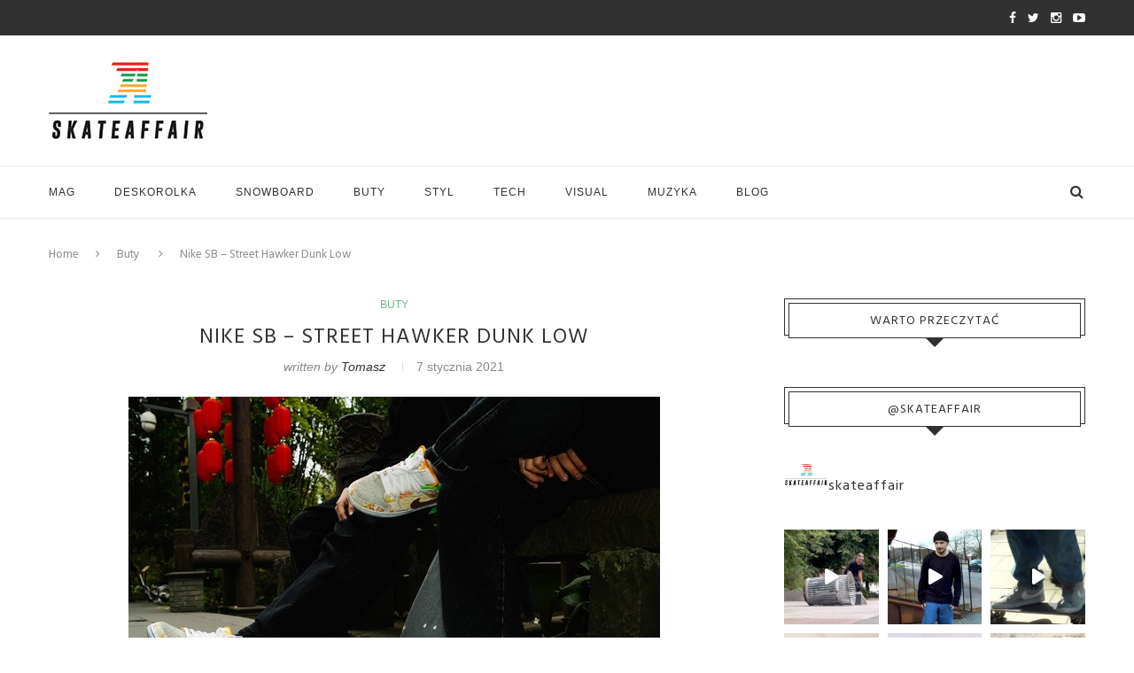

--- FILE ---
content_type: text/html; charset=UTF-8
request_url: https://skateaffair.pl/nike-sb-street-hawker-dunk-low/
body_size: 19637
content:
<!DOCTYPE html>
<html lang="pl-PL">
<head>
	<meta charset="UTF-8">
	<meta http-equiv="X-UA-Compatible" content="IE=edge">
	<meta name="viewport" content="width=device-width, initial-scale=1">
	<title>Nike SB - Street Hawker Dunk Low - Skateaffair Buty</title>
	<link rel="profile" href="http://gmpg.org/xfn/11" />
			<link rel="shortcut icon" href="http://nowe.skateaffair.pl/wp-content/uploads/2016/03/favicon.png" type="image/x-icon" />
		<link rel="alternate" type="application/rss+xml" title="Skateaffair RSS Feed" href="https://skateaffair.pl/feed/" />
	<link rel="alternate" type="application/atom+xml" title="Skateaffair Atom Feed" href="https://skateaffair.pl/feed/atom/" />
	<link rel="pingback" href="https://skateaffair.pl/xmlrpc.php" />
	<!--[if lt IE 9]>
	<script src="https://skateaffair.pl/wp-content/themes/soledad/js/html5.js"></script>
	<style type="text/css">
		.featured-carousel .item { opacity: 1; }
	</style>
	<![endif]-->
	<meta name='robots' content='max-image-preview:large' />
	<style>img:is([sizes="auto" i], [sizes^="auto," i]) { contain-intrinsic-size: 3000px 1500px }</style>
	
	<!-- This site is optimized with the Yoast SEO plugin v14.6.1 - https://yoast.com/wordpress/plugins/seo/ -->
	<meta name="description" content="Dunk Low nie traci na popularności, można się spodziewać że w 2021 roku hype na ten model będzie co najmniej tak samo mocny jak w 2020 r." />
	<meta name="robots" content="index, follow" />
	<meta name="googlebot" content="index, follow, max-snippet:-1, max-image-preview:large, max-video-preview:-1" />
	<meta name="bingbot" content="index, follow, max-snippet:-1, max-image-preview:large, max-video-preview:-1" />
	<link rel="canonical" href="https://skateaffair.pl/nike-sb-street-hawker-dunk-low/" />
	<meta property="og:locale" content="pl_PL" />
	<meta property="og:type" content="article" />
	<meta property="og:title" content="Nike SB - Street Hawker Dunk Low - Skateaffair Buty" />
	<meta property="og:description" content="Dunk Low nie traci na popularności, można się spodziewać że w 2021 roku hype na ten model będzie co najmniej tak samo mocny jak w 2020 r." />
	<meta property="og:url" content="https://skateaffair.pl/nike-sb-street-hawker-dunk-low/" />
	<meta property="og:site_name" content="Skateaffair" />
	<meta property="article:published_time" content="2021-01-07T14:56:19+00:00" />
	<meta property="article:modified_time" content="2021-01-07T14:57:49+00:00" />
	<meta property="og:image" content="https://skateaffair.pl/wp-content/uploads/2021/01/dunk-low.jpg" />
	<meta property="og:image:width" content="600" />
	<meta property="og:image:height" content="400" />
	<meta name="twitter:card" content="summary_large_image" />
	<meta name="twitter:creator" content="@skateaffair" />
	<script type="application/ld+json" class="yoast-schema-graph">{"@context":"https://schema.org","@graph":[{"@type":"WebSite","@id":"https://skateaffair.pl/#website","url":"https://skateaffair.pl/","name":"Skateaffair","description":"Deskorolkowy portal produktowy","potentialAction":[{"@type":"SearchAction","target":"https://skateaffair.pl/?s={search_term_string}","query-input":"required name=search_term_string"}],"inLanguage":"pl-PL"},{"@type":"ImageObject","@id":"https://skateaffair.pl/nike-sb-street-hawker-dunk-low/#primaryimage","inLanguage":"pl-PL","url":"https://skateaffair.pl/wp-content/uploads/2021/01/dunk-low.jpg","width":600,"height":400,"caption":"dunk low"},{"@type":"WebPage","@id":"https://skateaffair.pl/nike-sb-street-hawker-dunk-low/#webpage","url":"https://skateaffair.pl/nike-sb-street-hawker-dunk-low/","name":"Nike SB - Street Hawker Dunk Low - Skateaffair Buty","isPartOf":{"@id":"https://skateaffair.pl/#website"},"primaryImageOfPage":{"@id":"https://skateaffair.pl/nike-sb-street-hawker-dunk-low/#primaryimage"},"datePublished":"2021-01-07T14:56:19+00:00","dateModified":"2021-01-07T14:57:49+00:00","author":{"@id":"https://skateaffair.pl/#/schema/person/f14fa8b407161bc1498a5d46d0c33d12"},"description":"Dunk Low nie traci na popularno\u015bci, mo\u017cna si\u0119 spodziewa\u0107 \u017ce w 2021 roku hype na ten model b\u0119dzie co najmniej tak samo mocny jak w 2020 r.","inLanguage":"pl-PL","potentialAction":[{"@type":"ReadAction","target":["https://skateaffair.pl/nike-sb-street-hawker-dunk-low/"]}]},{"@type":["Person"],"@id":"https://skateaffair.pl/#/schema/person/f14fa8b407161bc1498a5d46d0c33d12","name":"tomasz","image":{"@type":"ImageObject","@id":"https://skateaffair.pl/#personlogo","inLanguage":"pl-PL","url":"https://secure.gravatar.com/avatar/45f24c33ead6901d630f4f2e5478431eca463e9e4dd3ecd30810d11139a15341?s=96&d=retro&r=g","caption":"tomasz"},"sameAs":["skateaffair","https://twitter.com/skateaffair"]}]}</script>
	<!-- / Yoast SEO plugin. -->


<link rel="alternate" type="application/rss+xml" title="Skateaffair &raquo; Kanał z wpisami" href="https://skateaffair.pl/feed/" />
<link rel="alternate" type="application/rss+xml" title="Skateaffair &raquo; Kanał z komentarzami" href="https://skateaffair.pl/comments/feed/" />
<link rel="alternate" type="application/rss+xml" title="Skateaffair &raquo; Nike SB &#8211; Street Hawker Dunk Low Kanał z komentarzami" href="https://skateaffair.pl/nike-sb-street-hawker-dunk-low/feed/" />
<script type="text/javascript">
/* <![CDATA[ */
window._wpemojiSettings = {"baseUrl":"https:\/\/s.w.org\/images\/core\/emoji\/16.0.1\/72x72\/","ext":".png","svgUrl":"https:\/\/s.w.org\/images\/core\/emoji\/16.0.1\/svg\/","svgExt":".svg","source":{"concatemoji":"https:\/\/skateaffair.pl\/wp-includes\/js\/wp-emoji-release.min.js?ver=6.8.3"}};
/*! This file is auto-generated */
!function(s,n){var o,i,e;function c(e){try{var t={supportTests:e,timestamp:(new Date).valueOf()};sessionStorage.setItem(o,JSON.stringify(t))}catch(e){}}function p(e,t,n){e.clearRect(0,0,e.canvas.width,e.canvas.height),e.fillText(t,0,0);var t=new Uint32Array(e.getImageData(0,0,e.canvas.width,e.canvas.height).data),a=(e.clearRect(0,0,e.canvas.width,e.canvas.height),e.fillText(n,0,0),new Uint32Array(e.getImageData(0,0,e.canvas.width,e.canvas.height).data));return t.every(function(e,t){return e===a[t]})}function u(e,t){e.clearRect(0,0,e.canvas.width,e.canvas.height),e.fillText(t,0,0);for(var n=e.getImageData(16,16,1,1),a=0;a<n.data.length;a++)if(0!==n.data[a])return!1;return!0}function f(e,t,n,a){switch(t){case"flag":return n(e,"\ud83c\udff3\ufe0f\u200d\u26a7\ufe0f","\ud83c\udff3\ufe0f\u200b\u26a7\ufe0f")?!1:!n(e,"\ud83c\udde8\ud83c\uddf6","\ud83c\udde8\u200b\ud83c\uddf6")&&!n(e,"\ud83c\udff4\udb40\udc67\udb40\udc62\udb40\udc65\udb40\udc6e\udb40\udc67\udb40\udc7f","\ud83c\udff4\u200b\udb40\udc67\u200b\udb40\udc62\u200b\udb40\udc65\u200b\udb40\udc6e\u200b\udb40\udc67\u200b\udb40\udc7f");case"emoji":return!a(e,"\ud83e\udedf")}return!1}function g(e,t,n,a){var r="undefined"!=typeof WorkerGlobalScope&&self instanceof WorkerGlobalScope?new OffscreenCanvas(300,150):s.createElement("canvas"),o=r.getContext("2d",{willReadFrequently:!0}),i=(o.textBaseline="top",o.font="600 32px Arial",{});return e.forEach(function(e){i[e]=t(o,e,n,a)}),i}function t(e){var t=s.createElement("script");t.src=e,t.defer=!0,s.head.appendChild(t)}"undefined"!=typeof Promise&&(o="wpEmojiSettingsSupports",i=["flag","emoji"],n.supports={everything:!0,everythingExceptFlag:!0},e=new Promise(function(e){s.addEventListener("DOMContentLoaded",e,{once:!0})}),new Promise(function(t){var n=function(){try{var e=JSON.parse(sessionStorage.getItem(o));if("object"==typeof e&&"number"==typeof e.timestamp&&(new Date).valueOf()<e.timestamp+604800&&"object"==typeof e.supportTests)return e.supportTests}catch(e){}return null}();if(!n){if("undefined"!=typeof Worker&&"undefined"!=typeof OffscreenCanvas&&"undefined"!=typeof URL&&URL.createObjectURL&&"undefined"!=typeof Blob)try{var e="postMessage("+g.toString()+"("+[JSON.stringify(i),f.toString(),p.toString(),u.toString()].join(",")+"));",a=new Blob([e],{type:"text/javascript"}),r=new Worker(URL.createObjectURL(a),{name:"wpTestEmojiSupports"});return void(r.onmessage=function(e){c(n=e.data),r.terminate(),t(n)})}catch(e){}c(n=g(i,f,p,u))}t(n)}).then(function(e){for(var t in e)n.supports[t]=e[t],n.supports.everything=n.supports.everything&&n.supports[t],"flag"!==t&&(n.supports.everythingExceptFlag=n.supports.everythingExceptFlag&&n.supports[t]);n.supports.everythingExceptFlag=n.supports.everythingExceptFlag&&!n.supports.flag,n.DOMReady=!1,n.readyCallback=function(){n.DOMReady=!0}}).then(function(){return e}).then(function(){var e;n.supports.everything||(n.readyCallback(),(e=n.source||{}).concatemoji?t(e.concatemoji):e.wpemoji&&e.twemoji&&(t(e.twemoji),t(e.wpemoji)))}))}((window,document),window._wpemojiSettings);
/* ]]> */
</script>
<link rel='stylesheet' id='sbi_styles-css' href='https://skateaffair.pl/wp-content/plugins/instagram-feed/css/sbi-styles.min.css?ver=6.5.1' type='text/css' media='all' />
<style id='wp-emoji-styles-inline-css' type='text/css'>

	img.wp-smiley, img.emoji {
		display: inline !important;
		border: none !important;
		box-shadow: none !important;
		height: 1em !important;
		width: 1em !important;
		margin: 0 0.07em !important;
		vertical-align: -0.1em !important;
		background: none !important;
		padding: 0 !important;
	}
</style>
<link rel='stylesheet' id='wp-block-library-css' href='https://skateaffair.pl/wp-includes/css/dist/block-library/style.min.css?ver=6.8.3' type='text/css' media='all' />
<style id='classic-theme-styles-inline-css' type='text/css'>
/*! This file is auto-generated */
.wp-block-button__link{color:#fff;background-color:#32373c;border-radius:9999px;box-shadow:none;text-decoration:none;padding:calc(.667em + 2px) calc(1.333em + 2px);font-size:1.125em}.wp-block-file__button{background:#32373c;color:#fff;text-decoration:none}
</style>
<style id='global-styles-inline-css' type='text/css'>
:root{--wp--preset--aspect-ratio--square: 1;--wp--preset--aspect-ratio--4-3: 4/3;--wp--preset--aspect-ratio--3-4: 3/4;--wp--preset--aspect-ratio--3-2: 3/2;--wp--preset--aspect-ratio--2-3: 2/3;--wp--preset--aspect-ratio--16-9: 16/9;--wp--preset--aspect-ratio--9-16: 9/16;--wp--preset--color--black: #000000;--wp--preset--color--cyan-bluish-gray: #abb8c3;--wp--preset--color--white: #ffffff;--wp--preset--color--pale-pink: #f78da7;--wp--preset--color--vivid-red: #cf2e2e;--wp--preset--color--luminous-vivid-orange: #ff6900;--wp--preset--color--luminous-vivid-amber: #fcb900;--wp--preset--color--light-green-cyan: #7bdcb5;--wp--preset--color--vivid-green-cyan: #00d084;--wp--preset--color--pale-cyan-blue: #8ed1fc;--wp--preset--color--vivid-cyan-blue: #0693e3;--wp--preset--color--vivid-purple: #9b51e0;--wp--preset--gradient--vivid-cyan-blue-to-vivid-purple: linear-gradient(135deg,rgba(6,147,227,1) 0%,rgb(155,81,224) 100%);--wp--preset--gradient--light-green-cyan-to-vivid-green-cyan: linear-gradient(135deg,rgb(122,220,180) 0%,rgb(0,208,130) 100%);--wp--preset--gradient--luminous-vivid-amber-to-luminous-vivid-orange: linear-gradient(135deg,rgba(252,185,0,1) 0%,rgba(255,105,0,1) 100%);--wp--preset--gradient--luminous-vivid-orange-to-vivid-red: linear-gradient(135deg,rgba(255,105,0,1) 0%,rgb(207,46,46) 100%);--wp--preset--gradient--very-light-gray-to-cyan-bluish-gray: linear-gradient(135deg,rgb(238,238,238) 0%,rgb(169,184,195) 100%);--wp--preset--gradient--cool-to-warm-spectrum: linear-gradient(135deg,rgb(74,234,220) 0%,rgb(151,120,209) 20%,rgb(207,42,186) 40%,rgb(238,44,130) 60%,rgb(251,105,98) 80%,rgb(254,248,76) 100%);--wp--preset--gradient--blush-light-purple: linear-gradient(135deg,rgb(255,206,236) 0%,rgb(152,150,240) 100%);--wp--preset--gradient--blush-bordeaux: linear-gradient(135deg,rgb(254,205,165) 0%,rgb(254,45,45) 50%,rgb(107,0,62) 100%);--wp--preset--gradient--luminous-dusk: linear-gradient(135deg,rgb(255,203,112) 0%,rgb(199,81,192) 50%,rgb(65,88,208) 100%);--wp--preset--gradient--pale-ocean: linear-gradient(135deg,rgb(255,245,203) 0%,rgb(182,227,212) 50%,rgb(51,167,181) 100%);--wp--preset--gradient--electric-grass: linear-gradient(135deg,rgb(202,248,128) 0%,rgb(113,206,126) 100%);--wp--preset--gradient--midnight: linear-gradient(135deg,rgb(2,3,129) 0%,rgb(40,116,252) 100%);--wp--preset--font-size--small: 13px;--wp--preset--font-size--medium: 20px;--wp--preset--font-size--large: 36px;--wp--preset--font-size--x-large: 42px;--wp--preset--spacing--20: 0.44rem;--wp--preset--spacing--30: 0.67rem;--wp--preset--spacing--40: 1rem;--wp--preset--spacing--50: 1.5rem;--wp--preset--spacing--60: 2.25rem;--wp--preset--spacing--70: 3.38rem;--wp--preset--spacing--80: 5.06rem;--wp--preset--shadow--natural: 6px 6px 9px rgba(0, 0, 0, 0.2);--wp--preset--shadow--deep: 12px 12px 50px rgba(0, 0, 0, 0.4);--wp--preset--shadow--sharp: 6px 6px 0px rgba(0, 0, 0, 0.2);--wp--preset--shadow--outlined: 6px 6px 0px -3px rgba(255, 255, 255, 1), 6px 6px rgba(0, 0, 0, 1);--wp--preset--shadow--crisp: 6px 6px 0px rgba(0, 0, 0, 1);}:where(.is-layout-flex){gap: 0.5em;}:where(.is-layout-grid){gap: 0.5em;}body .is-layout-flex{display: flex;}.is-layout-flex{flex-wrap: wrap;align-items: center;}.is-layout-flex > :is(*, div){margin: 0;}body .is-layout-grid{display: grid;}.is-layout-grid > :is(*, div){margin: 0;}:where(.wp-block-columns.is-layout-flex){gap: 2em;}:where(.wp-block-columns.is-layout-grid){gap: 2em;}:where(.wp-block-post-template.is-layout-flex){gap: 1.25em;}:where(.wp-block-post-template.is-layout-grid){gap: 1.25em;}.has-black-color{color: var(--wp--preset--color--black) !important;}.has-cyan-bluish-gray-color{color: var(--wp--preset--color--cyan-bluish-gray) !important;}.has-white-color{color: var(--wp--preset--color--white) !important;}.has-pale-pink-color{color: var(--wp--preset--color--pale-pink) !important;}.has-vivid-red-color{color: var(--wp--preset--color--vivid-red) !important;}.has-luminous-vivid-orange-color{color: var(--wp--preset--color--luminous-vivid-orange) !important;}.has-luminous-vivid-amber-color{color: var(--wp--preset--color--luminous-vivid-amber) !important;}.has-light-green-cyan-color{color: var(--wp--preset--color--light-green-cyan) !important;}.has-vivid-green-cyan-color{color: var(--wp--preset--color--vivid-green-cyan) !important;}.has-pale-cyan-blue-color{color: var(--wp--preset--color--pale-cyan-blue) !important;}.has-vivid-cyan-blue-color{color: var(--wp--preset--color--vivid-cyan-blue) !important;}.has-vivid-purple-color{color: var(--wp--preset--color--vivid-purple) !important;}.has-black-background-color{background-color: var(--wp--preset--color--black) !important;}.has-cyan-bluish-gray-background-color{background-color: var(--wp--preset--color--cyan-bluish-gray) !important;}.has-white-background-color{background-color: var(--wp--preset--color--white) !important;}.has-pale-pink-background-color{background-color: var(--wp--preset--color--pale-pink) !important;}.has-vivid-red-background-color{background-color: var(--wp--preset--color--vivid-red) !important;}.has-luminous-vivid-orange-background-color{background-color: var(--wp--preset--color--luminous-vivid-orange) !important;}.has-luminous-vivid-amber-background-color{background-color: var(--wp--preset--color--luminous-vivid-amber) !important;}.has-light-green-cyan-background-color{background-color: var(--wp--preset--color--light-green-cyan) !important;}.has-vivid-green-cyan-background-color{background-color: var(--wp--preset--color--vivid-green-cyan) !important;}.has-pale-cyan-blue-background-color{background-color: var(--wp--preset--color--pale-cyan-blue) !important;}.has-vivid-cyan-blue-background-color{background-color: var(--wp--preset--color--vivid-cyan-blue) !important;}.has-vivid-purple-background-color{background-color: var(--wp--preset--color--vivid-purple) !important;}.has-black-border-color{border-color: var(--wp--preset--color--black) !important;}.has-cyan-bluish-gray-border-color{border-color: var(--wp--preset--color--cyan-bluish-gray) !important;}.has-white-border-color{border-color: var(--wp--preset--color--white) !important;}.has-pale-pink-border-color{border-color: var(--wp--preset--color--pale-pink) !important;}.has-vivid-red-border-color{border-color: var(--wp--preset--color--vivid-red) !important;}.has-luminous-vivid-orange-border-color{border-color: var(--wp--preset--color--luminous-vivid-orange) !important;}.has-luminous-vivid-amber-border-color{border-color: var(--wp--preset--color--luminous-vivid-amber) !important;}.has-light-green-cyan-border-color{border-color: var(--wp--preset--color--light-green-cyan) !important;}.has-vivid-green-cyan-border-color{border-color: var(--wp--preset--color--vivid-green-cyan) !important;}.has-pale-cyan-blue-border-color{border-color: var(--wp--preset--color--pale-cyan-blue) !important;}.has-vivid-cyan-blue-border-color{border-color: var(--wp--preset--color--vivid-cyan-blue) !important;}.has-vivid-purple-border-color{border-color: var(--wp--preset--color--vivid-purple) !important;}.has-vivid-cyan-blue-to-vivid-purple-gradient-background{background: var(--wp--preset--gradient--vivid-cyan-blue-to-vivid-purple) !important;}.has-light-green-cyan-to-vivid-green-cyan-gradient-background{background: var(--wp--preset--gradient--light-green-cyan-to-vivid-green-cyan) !important;}.has-luminous-vivid-amber-to-luminous-vivid-orange-gradient-background{background: var(--wp--preset--gradient--luminous-vivid-amber-to-luminous-vivid-orange) !important;}.has-luminous-vivid-orange-to-vivid-red-gradient-background{background: var(--wp--preset--gradient--luminous-vivid-orange-to-vivid-red) !important;}.has-very-light-gray-to-cyan-bluish-gray-gradient-background{background: var(--wp--preset--gradient--very-light-gray-to-cyan-bluish-gray) !important;}.has-cool-to-warm-spectrum-gradient-background{background: var(--wp--preset--gradient--cool-to-warm-spectrum) !important;}.has-blush-light-purple-gradient-background{background: var(--wp--preset--gradient--blush-light-purple) !important;}.has-blush-bordeaux-gradient-background{background: var(--wp--preset--gradient--blush-bordeaux) !important;}.has-luminous-dusk-gradient-background{background: var(--wp--preset--gradient--luminous-dusk) !important;}.has-pale-ocean-gradient-background{background: var(--wp--preset--gradient--pale-ocean) !important;}.has-electric-grass-gradient-background{background: var(--wp--preset--gradient--electric-grass) !important;}.has-midnight-gradient-background{background: var(--wp--preset--gradient--midnight) !important;}.has-small-font-size{font-size: var(--wp--preset--font-size--small) !important;}.has-medium-font-size{font-size: var(--wp--preset--font-size--medium) !important;}.has-large-font-size{font-size: var(--wp--preset--font-size--large) !important;}.has-x-large-font-size{font-size: var(--wp--preset--font-size--x-large) !important;}
:where(.wp-block-post-template.is-layout-flex){gap: 1.25em;}:where(.wp-block-post-template.is-layout-grid){gap: 1.25em;}
:where(.wp-block-columns.is-layout-flex){gap: 2em;}:where(.wp-block-columns.is-layout-grid){gap: 2em;}
:root :where(.wp-block-pullquote){font-size: 1.5em;line-height: 1.6;}
</style>
<link rel='stylesheet' id='contact-form-7-css' href='https://skateaffair.pl/wp-content/plugins/contact-form-7/includes/css/styles.css?ver=5.2.2' type='text/css' media='all' />
<link rel='stylesheet' id='wordpress-popular-posts-css-css' href='https://skateaffair.pl/wp-content/plugins/wordpress-popular-posts/assets/css/wpp.css?ver=6.2.1' type='text/css' media='all' />
<link rel='stylesheet' id='penci_style-css' href='https://skateaffair.pl/wp-content/themes/soledad-child/style.css?ver=2.2.5' type='text/css' media='all' />
<link rel='stylesheet' id='googleFonts-css' href='http://fonts.googleapis.com/css?family=Oswald&#038;subset=latin%2Clatin-ext&#038;ver=6.8.3' type='text/css' media='all' />
<script type="text/javascript" src="https://ajax.googleapis.com/ajax/libs/prototype/1.7.1.0/prototype.js?ver=1.7.1" id="prototype-js"></script>
<script type="text/javascript" src="https://ajax.googleapis.com/ajax/libs/scriptaculous/1.9.0/scriptaculous.js?ver=1.9.0" id="scriptaculous-root-js"></script>
<script type="text/javascript" src="https://ajax.googleapis.com/ajax/libs/scriptaculous/1.9.0/effects.js?ver=1.9.0" id="scriptaculous-effects-js"></script>
<script type="text/javascript" src="https://skateaffair.pl/wp-content/plugins/lightbox-2/lightbox.js?ver=1.8" id="lightbox-js"></script>
<script type="text/javascript" src="https://skateaffair.pl/wp-includes/js/jquery/jquery.min.js?ver=3.7.1" id="jquery-core-js"></script>
<script type="text/javascript" src="https://skateaffair.pl/wp-includes/js/jquery/jquery-migrate.min.js?ver=3.4.1" id="jquery-migrate-js"></script>
<script type="application/json" id="wpp-json">
/* <![CDATA[ */
{"sampling_active":0,"sampling_rate":100,"ajax_url":"https:\/\/skateaffair.pl\/wp-json\/wordpress-popular-posts\/v1\/popular-posts","api_url":"https:\/\/skateaffair.pl\/wp-json\/wordpress-popular-posts","ID":42646,"token":"b252e788a2","lang":0,"debug":0}
/* ]]> */
</script>
<script type="text/javascript" src="https://skateaffair.pl/wp-content/plugins/wordpress-popular-posts/assets/js/wpp.min.js?ver=6.2.1" id="wpp-js-js"></script>
<link rel="https://api.w.org/" href="https://skateaffair.pl/wp-json/" /><link rel="alternate" title="JSON" type="application/json" href="https://skateaffair.pl/wp-json/wp/v2/posts/42646" /><link rel="EditURI" type="application/rsd+xml" title="RSD" href="https://skateaffair.pl/xmlrpc.php?rsd" />
<meta name="generator" content="WordPress 6.8.3" />
<link rel='shortlink' href='https://skateaffair.pl/?p=42646' />
<link rel="alternate" title="oEmbed (JSON)" type="application/json+oembed" href="https://skateaffair.pl/wp-json/oembed/1.0/embed?url=https%3A%2F%2Fskateaffair.pl%2Fnike-sb-street-hawker-dunk-low%2F" />
<link rel="alternate" title="oEmbed (XML)" type="text/xml+oembed" href="https://skateaffair.pl/wp-json/oembed/1.0/embed?url=https%3A%2F%2Fskateaffair.pl%2Fnike-sb-street-hawker-dunk-low%2F&#038;format=xml" />

<!-- This site is using AdRotate v5.12.4 to display their advertisements - https://ajdg.solutions/ -->
<!-- AdRotate CSS -->
<style type="text/css" media="screen">
	.g { margin:0px; padding:0px; overflow:hidden; line-height:1; zoom:1; }
	.g img { height:auto; }
	.g-col { position:relative; float:left; }
	.g-col:first-child { margin-left: 0; }
	.g-col:last-child { margin-right: 0; }
	@media only screen and (max-width: 480px) {
		.g-col, .g-dyn, .g-single { width:100%; margin-left:0; margin-right:0; }
	}
</style>
<!-- /AdRotate CSS -->

		<meta property="og:title" content="Nike SB - Street Hawker Dunk Low - Skateaffair Buty &laquo; Skateaffair"/>
		<meta property="og:type" content="article"/>
		<meta property="og:url" content="https://skateaffair.pl/nike-sb-street-hawker-dunk-low/"/>
		<meta property="og:image" content="https://skateaffair.pl/wp-content/uploads/2021/01/dunk-low-300x200.jpg"/>
		<meta property="og:site_name" content="Skateaffair"/>
		
	<!-- begin lightbox scripts -->
	<script type="text/javascript">
    //<![CDATA[
    document.write('<link rel="stylesheet" href="https://skateaffair.pl/wp-content/plugins/lightbox-2/Themes/Black/lightbox.css" type="text/css" media="screen" />');
    //]]>
    </script>
	<!-- end lightbox scripts -->
<link rel="stylesheet" type="text/css" href="https://skateaffair.pl/wp-content/plugins/most-shared-posts/most-shared-posts.css">            <style id="wpp-loading-animation-styles">@-webkit-keyframes bgslide{from{background-position-x:0}to{background-position-x:-200%}}@keyframes bgslide{from{background-position-x:0}to{background-position-x:-200%}}.wpp-widget-placeholder,.wpp-widget-block-placeholder,.wpp-shortcode-placeholder{margin:0 auto;width:60px;height:3px;background:#dd3737;background:linear-gradient(90deg,#dd3737 0%,#571313 10%,#dd3737 100%);background-size:200% auto;border-radius:3px;-webkit-animation:bgslide 1s infinite linear;animation:bgslide 1s infinite linear}</style>
                <style type="text/css">
					@import url(https://fonts.googleapis.com/css?family=Hind:300,regular,500,600,700);
					h1, h2, h3, h4, h5, h6, h2.penci-heading-video, .penci-photo-2-effect figcaption h2, .headline-title, a.penci-topbar-post-title, #navigation .menu li a, #sidebar-nav .menu li a, .penci-slider .pencislider-container .pencislider-content .pencislider-title, .penci-slider .pencislider-container .pencislider-content .pencislider-button,
		.author-quote span, .penci-more-link a.more-link, .penci-post-share-box .dt-share, .post-share a .dt-share, .author-content h5, .post-pagination h5, .post-box-title, .penci-countdown .countdown-amount, .penci-countdown .countdown-period, .penci-pagination a, .penci-pagination .disable-url, ul.footer-socials li a span,
		.widget input[type="submit"], #sidebar .widget-title, #respond h3.comment-reply-title span, .widget-social.show-text a span, .footer-widget-wrapper .widget .widget-title,
		.container.penci-breadcrumb span, .container.penci-breadcrumb span a, .error-404 .go-back-home a, .post-entry .penci-portfolio-filter ul li a, .portfolio-overlay-content .portfolio-short .portfolio-title a, .home-featured-cat-content .magcat-detail h3 a, .post-entry blockquote cite,
		.post-entry blockquote .author, .tags-share-box.hide-tags.page-share .share-title, .widget ul.side-newsfeed li .side-item .side-item-text h4 a, .thecomment .comment-text span.author, .thecomment .comment-text span.author a, .post-comments span.reply a, #respond h3, #respond label, .wpcf7 label, #respond #submit, .wpcf7 input[type="submit"], .widget_wysija input[type="submit"], .archive-box span,
		.archive-box h1, .gallery .gallery-caption, .contact-form input[type=submit] { font-family: 'Hind', sans-serif; font-weight: normal; }
						@import url(https://fonts.googleapis.com/css?family=PT+Sans:regular,italic,700,700italic);
				body, textarea, #respond textarea, .widget input[type="text"], .widget input[type="email"], .widget input[type="date"], .widget input[type="number"], .wpcf7 textarea, .mc4wp-form input, #respond input, .wpcf7 input, #searchform input.search-input, ul.homepage-featured-boxes .penci-fea-in h4, .widget.widget_categories ul li span.category-item-count, .header-slogan .header-slogan-text, .about-widget .about-me-heading, .widget ul.side-newsfeed li .side-item .side-item-text .side-item-meta { font-family: 'PT Sans', sans-serif;  }
																																																																																						.penci-header-signup-form { padding: px 0; }
																																												.featured-overlay-color, .penci-slider ul.slides li:after { opacity: ; }
		.featured-overlay-partent, .penci-slider ul.slides li:before { opacity: ; }
																										.penci-magazine-slider ul.mag-wrap li .mag-overlay { opacity: ; }
		.penci-magazine-slider ul.mag-wrap li:hover .mag-overlay { opacity: ; }
																																														.penci-grid li.typography-style .overlay-typography { opacity: ; }
		.penci-grid li.typography-style:hover .overlay-typography { opacity: ; }
																																																																																																																																												.home-featured-cat-content .mag-photo .mag-overlay-photo { opacity: ; }
		.home-featured-cat-content .mag-photo:hover .mag-overlay-photo { opacity: ; }
																										.inner-item-portfolio:hover .penci-portfolio-thumbnail a:after { opacity: ; }
										    </style>
    	<meta property="og:title" content="Nike SB &#8211; Street Hawker Dunk Low" />
	<meta property="og:type" content="article" />
	<meta property="og:image" content="https://skateaffair.pl/wp-content/uploads/2021/01/dunk-low.jpg" />
	<meta property="og:url" content="https://skateaffair.pl/nike-sb-street-hawker-dunk-low/" />
	<meta property="og:description" content="Dunk Low nie traci na popularności, można się spodziewać że w 2021 roku hype na ten model będzie co najmniej tak samo mocny jak w 2020 r. Nike Skateboarding prezentuje&hellip;" />
	<meta property="og:site_name" content="Skateaffair" />

	<script async src="//pagead2.googlesyndication.com/pagead/js/adsbygoogle.js"></script>
	<script>
	  (adsbygoogle = window.adsbygoogle || []).push({
	    google_ad_client: "ca-pub-1700029971123951",
	    enable_page_level_ads: true
	  });
	</script>
</head>

<body class="wp-singular post-template-default single single-post postid-42646 single-format-standard wp-theme-soledad wp-child-theme-soledad-child">
<a id="close-sidebar-nav" class="header-3"><i class="fa fa-close"></i></a>

<nav id="sidebar-nav" class="header-3">

			<div id="sidebar-nav-logo">
							<a href="https://skateaffair.pl/"><img src="http://skateaffair.pl/wp-content/uploads/2016/03/skateaffair-logo.jpg" alt="Skateaffair" /></a>
					</div>
	
						<div class="header-social sidebar-nav-social">
				<div class="inner-header-social">
			<a href="https://www.facebook.com/Skateaffair" target="_blank"><i class="fa fa-facebook"></i></a>
				<a href="https://twitter.com/Skateaffair" target="_blank"><i class="fa fa-twitter"></i></a>
					<a href="https://www.instagram.com/skateaffair/" target="_blank"><i class="fa fa-instagram"></i></a>
									<a href="https://www.youtube.com/user/skateaffairpl/videos" target="_blank"><i class="fa fa-youtube-play"></i></a>
				</div>			</div>
			
	<ul id="menu-sk8tunes" class="menu"><li id="menu-item-29223" class="menu-item menu-item-type-taxonomy menu-item-object-category menu-item-has-children menu-item-29223"><a href="https://skateaffair.pl/category/affair/">MAG</a>
<ul class="sub-menu">
	<li id="menu-item-29222" class="menu-item menu-item-type-taxonomy menu-item-object-category menu-item-29222"><a href="https://skateaffair.pl/category/affair/testy/">Testy</a></li>
	<li id="menu-item-29224" class="menu-item menu-item-type-taxonomy menu-item-object-category menu-item-29224"><a href="https://skateaffair.pl/category/affair/short-review/">Recenzje</a></li>
	<li id="menu-item-29225" class="menu-item menu-item-type-taxonomy menu-item-object-category menu-item-29225"><a href="https://skateaffair.pl/category/affair/chat/">CHAT</a></li>
	<li id="menu-item-29226" class="menu-item menu-item-type-taxonomy menu-item-object-category menu-item-29226"><a href="https://skateaffair.pl/category/affair/skateafera-affair/">Skateafera</a></li>
	<li id="menu-item-29227" class="menu-item menu-item-type-taxonomy menu-item-object-category menu-item-29227"><a href="https://skateaffair.pl/category/affair/prawie-jak-skateboarding/">Prawie jak Skateboarding</a></li>
	<li id="menu-item-29228" class="menu-item menu-item-type-taxonomy menu-item-object-category menu-item-29228"><a href="https://skateaffair.pl/category/affair/poradnik/">Poradnik</a></li>
	<li id="menu-item-29229" class="menu-item menu-item-type-taxonomy menu-item-object-category menu-item-29229"><a href="https://skateaffair.pl/category/affair/sonda/">Felieton</a></li>
	<li id="menu-item-29230" class="menu-item menu-item-type-taxonomy menu-item-object-category menu-item-29230"><a href="https://skateaffair.pl/category/affair/archiwum/">Archiwum</a></li>
</ul>
</li>
<li id="menu-item-29214" class="menu-item menu-item-type-taxonomy menu-item-object-category menu-item-29214"><a href="https://skateaffair.pl/category/deskorolka/">Deskorolka</a></li>
<li id="menu-item-33301" class="menu-item menu-item-type-taxonomy menu-item-object-category menu-item-33301"><a href="https://skateaffair.pl/category/snowboard/">SNOWBOARD</a></li>
<li id="menu-item-29215" class="menu-item menu-item-type-taxonomy menu-item-object-category current-post-ancestor current-menu-parent current-post-parent menu-item-29215"><a href="https://skateaffair.pl/category/buty-2/">Buty</a></li>
<li id="menu-item-29216" class="menu-item menu-item-type-taxonomy menu-item-object-category menu-item-29216"><a href="https://skateaffair.pl/category/styl/">Styl</a></li>
<li id="menu-item-29217" class="menu-item menu-item-type-taxonomy menu-item-object-category menu-item-29217"><a href="https://skateaffair.pl/category/tech/">Tech</a></li>
<li id="menu-item-29218" class="menu-item menu-item-type-taxonomy menu-item-object-category menu-item-29218"><a href="https://skateaffair.pl/category/visual/">Visual</a></li>
<li id="menu-item-29219" class="menu-item menu-item-type-taxonomy menu-item-object-category menu-item-has-children menu-item-29219"><a href="https://skateaffair.pl/category/muzyka-2/">Muzyka</a>
<ul class="sub-menu">
	<li id="menu-item-42627" class="menu-item menu-item-type-taxonomy menu-item-object-category menu-item-42627"><a href="https://skateaffair.pl/category/muzyka-2/sk8tunes/">SK8tunes</a></li>
	<li id="menu-item-42626" class="menu-item menu-item-type-taxonomy menu-item-object-category penci-mega-menu menu-item-42626"><a href="https://skateaffair.pl/category/muzyka-2/mix10/">MIX10</a>
	<ul class="sub-menu">
		<li id="menu-item-0" class="menu-item-0"><div class="penci-megamenu">				<div class="penci-mega-child-categories">
							<a class="mega-cat-child cat-active" href="https://skateaffair.pl/category/muzyka-2/" data-id="penci-mega-1720">All</a>
							<a class="mega-cat-child" href="https://skateaffair.pl/category/muzyka-2/mix10/" data-id="penci-mega-4904">MIX10</a>
							<a class="mega-cat-child" href="https://skateaffair.pl/category/muzyka-2/sk8tunes/" data-id="penci-mega-5598">SK8tunes</a>
					</div>
		
		<div class="penci-content-megamenu">
			<div class="penci-mega-latest-posts col-mn-4">
								<div class="penci-mega-row penci-mega-1720 row-active">
											<div class="penci-mega-post">
							<div class="penci-mega-thumbnail">
																<span class="mega-cat-name">
																			MIX10																	</span>
																<a href="https://skateaffair.pl/mix10-bartosz-rybinski/" title="MIX10 &#8211; Bartosz Rybiński"><img width="585" height="390" src="https://skateaffair.pl/wp-content/uploads/2023/02/br1-585x390.jpg" class="attachment-penci-thumb size-penci-thumb wp-post-image" alt="Bartosz Rybiński" decoding="async" fetchpriority="high" /></a>
							</div>
							<div class="penci-mega-meta">
								<h3 class="post-mega-title">
									<a href="https://skateaffair.pl/mix10-bartosz-rybinski/">MIX10 &#8211; Bartosz Rybiński</a>
								</h3>
																<p class="penci-mega-date">4 kwietnia 2023</p>
															</div>
						</div>
											<div class="penci-mega-post">
							<div class="penci-mega-thumbnail">
																<span class="mega-cat-name">
																			Buty																	</span>
																<a href="https://skateaffair.pl/lakai-x-pharcyde/" title="Lakai x Pharcyde"><img width="585" height="390" src="https://skateaffair.pl/wp-content/uploads/2022/11/lakai_x_pharcyde_2-585x390.jpg" class="attachment-penci-thumb size-penci-thumb wp-post-image" alt="" decoding="async" /></a>
							</div>
							<div class="penci-mega-meta">
								<h3 class="post-mega-title">
									<a href="https://skateaffair.pl/lakai-x-pharcyde/">Lakai x Pharcyde</a>
								</h3>
																<p class="penci-mega-date">28 listopada 2022</p>
															</div>
						</div>
											<div class="penci-mega-post">
							<div class="penci-mega-thumbnail">
																<span class="mega-cat-name">
																			Muzyka																	</span>
																<a href="https://skateaffair.pl/sk8tunes-r-e-m-its-the-end-of-the-world-as-we-know-it/" title="SK8TUNES &#8211; R.E.M. &#8222;It&#8217;s The End Of The World As We Know It&#8221;"><img width="585" height="390" src="https://skateaffair.pl/wp-content/uploads/2021/05/rem_its_the_end_of_the_world-585x390.jpg" class="attachment-penci-thumb size-penci-thumb wp-post-image" alt="" decoding="async" /></a>
							</div>
							<div class="penci-mega-meta">
								<h3 class="post-mega-title">
									<a href="https://skateaffair.pl/sk8tunes-r-e-m-its-the-end-of-the-world-as-we-know-it/">SK8TUNES &#8211; R.E.M. &#8222;It&#8217;s The End Of The World As We Know It&#8221;</a>
								</h3>
																<p class="penci-mega-date">11 maja 2021</p>
															</div>
						</div>
											<div class="penci-mega-post">
							<div class="penci-mega-thumbnail">
																<span class="mega-cat-name">
																			Muzyka																	</span>
																<a href="https://skateaffair.pl/sk8tunes-tom-petty-free-fallin/" title="SK8TUNES &#8211; Tom Petty &#8222;Free Fallin'&#8221;"><img width="585" height="390" src="https://skateaffair.pl/wp-content/uploads/2021/01/tom-petty-free-fallin-585x390.jpg" class="attachment-penci-thumb size-penci-thumb wp-post-image" alt="" decoding="async" /></a>
							</div>
							<div class="penci-mega-meta">
								<h3 class="post-mega-title">
									<a href="https://skateaffair.pl/sk8tunes-tom-petty-free-fallin/">SK8TUNES &#8211; Tom Petty &#8222;Free Fallin&#8217;&#8221;</a>
								</h3>
																<p class="penci-mega-date">29 stycznia 2021</p>
															</div>
						</div>
									</div>
								<div class="penci-mega-row penci-mega-4904">
											<div class="penci-mega-post">
							<div class="penci-mega-thumbnail">
																<span class="mega-cat-name">
																			MIX10																	</span>
																<a href="https://skateaffair.pl/mix10-bartosz-rybinski/" title="MIX10 &#8211; Bartosz Rybiński"><img width="585" height="390" src="https://skateaffair.pl/wp-content/uploads/2023/02/br1-585x390.jpg" class="attachment-penci-thumb size-penci-thumb wp-post-image" alt="Bartosz Rybiński" decoding="async" /></a>
							</div>
							<div class="penci-mega-meta">
								<h3 class="post-mega-title">
									<a href="https://skateaffair.pl/mix10-bartosz-rybinski/">MIX10 &#8211; Bartosz Rybiński</a>
								</h3>
																<p class="penci-mega-date">4 kwietnia 2023</p>
															</div>
						</div>
											<div class="penci-mega-post">
							<div class="penci-mega-thumbnail">
																<span class="mega-cat-name">
																			MIX10																	</span>
																<a href="https://skateaffair.pl/mix10-piotr-kostur/" title="MIX10 &#8211; Piotr Kostur"><img width="585" height="390" src="https://skateaffair.pl/wp-content/uploads/2020/11/skateaffair-kostur-585x390.jpg" class="attachment-penci-thumb size-penci-thumb wp-post-image" alt="Piotr Kostur" decoding="async" /></a>
							</div>
							<div class="penci-mega-meta">
								<h3 class="post-mega-title">
									<a href="https://skateaffair.pl/mix10-piotr-kostur/">MIX10 &#8211; Piotr Kostur</a>
								</h3>
																<p class="penci-mega-date">12 listopada 2020</p>
															</div>
						</div>
											<div class="penci-mega-post">
							<div class="penci-mega-thumbnail">
																<span class="mega-cat-name">
																			MIX10																	</span>
																<a href="https://skateaffair.pl/mix10-jarek-ruszczak/" title="MIX10 &#8211; Jarek Ruszczak"><img width="585" height="390" src="https://skateaffair.pl/wp-content/uploads/2018/05/mix10JARECKI-585x390.jpg" class="attachment-penci-thumb size-penci-thumb wp-post-image" alt="" decoding="async" /></a>
							</div>
							<div class="penci-mega-meta">
								<h3 class="post-mega-title">
									<a href="https://skateaffair.pl/mix10-jarek-ruszczak/">MIX10 &#8211; Jarek Ruszczak</a>
								</h3>
																<p class="penci-mega-date">24 maja 2018</p>
															</div>
						</div>
											<div class="penci-mega-post">
							<div class="penci-mega-thumbnail">
																<span class="mega-cat-name">
																			MIX10																	</span>
																<a href="https://skateaffair.pl/mix10-maciek-rabeko/" title="MIX10 &#8211; Maciek Rabeko"><img width="585" height="390" src="https://skateaffair.pl/wp-content/uploads/2017/12/MIX10-Maciek-Rabeko-585x390.jpg" class="attachment-penci-thumb size-penci-thumb wp-post-image" alt="" decoding="async" /></a>
							</div>
							<div class="penci-mega-meta">
								<h3 class="post-mega-title">
									<a href="https://skateaffair.pl/mix10-maciek-rabeko/">MIX10 &#8211; Maciek Rabeko</a>
								</h3>
																<p class="penci-mega-date">19 grudnia 2017</p>
															</div>
						</div>
									</div>
								<div class="penci-mega-row penci-mega-5598">
											<div class="penci-mega-post">
							<div class="penci-mega-thumbnail">
																<span class="mega-cat-name">
																			SK8tunes																	</span>
																<a href="https://skateaffair.pl/sk8tunes-r-e-m-its-the-end-of-the-world-as-we-know-it/" title="SK8TUNES &#8211; R.E.M. &#8222;It&#8217;s The End Of The World As We Know It&#8221;"><img width="585" height="390" src="https://skateaffair.pl/wp-content/uploads/2021/05/rem_its_the_end_of_the_world-585x390.jpg" class="attachment-penci-thumb size-penci-thumb wp-post-image" alt="" decoding="async" /></a>
							</div>
							<div class="penci-mega-meta">
								<h3 class="post-mega-title">
									<a href="https://skateaffair.pl/sk8tunes-r-e-m-its-the-end-of-the-world-as-we-know-it/">SK8TUNES &#8211; R.E.M. &#8222;It&#8217;s The End Of The World As We Know It&#8221;</a>
								</h3>
																<p class="penci-mega-date">11 maja 2021</p>
															</div>
						</div>
											<div class="penci-mega-post">
							<div class="penci-mega-thumbnail">
																<span class="mega-cat-name">
																			SK8tunes																	</span>
																<a href="https://skateaffair.pl/sk8tunes-teledyski-deskorolka/" title="SK8tunes &#8211; teledyski &#038; deskorolka"><img width="585" height="388" src="https://skateaffair.pl/wp-content/uploads/2020/12/beastie-boys-pass-the-mic-sk8tunes-585x388.jpg" class="attachment-penci-thumb size-penci-thumb wp-post-image" alt="" decoding="async" /></a>
							</div>
							<div class="penci-mega-meta">
								<h3 class="post-mega-title">
									<a href="https://skateaffair.pl/sk8tunes-teledyski-deskorolka/">SK8tunes &#8211; teledyski &#038; deskorolka</a>
								</h3>
																<p class="penci-mega-date">30 grudnia 2020</p>
															</div>
						</div>
									</div>
							</div>
		</div>

		</div></li>
	</ul>
</li>
</ul>
</li>
<li id="menu-item-29220" class="menu-item menu-item-type-taxonomy menu-item-object-category menu-item-29220"><a href="https://skateaffair.pl/category/blog/">Blog</a></li>
</ul></nav>

<!-- .wrapper-boxed -->
<div class="wrapper-boxed header-style-header-3">

<!-- Top Bar -->
	<div class="penci-top-bar">
	<div class="container">
		<div class="penci-headline">
										<div class="penci-topbar-social">
					<div class="inner-header-social">
			<a href="https://www.facebook.com/Skateaffair" target="_blank"><i class="fa fa-facebook"></i></a>
				<a href="https://twitter.com/Skateaffair" target="_blank"><i class="fa fa-twitter"></i></a>
					<a href="https://www.instagram.com/skateaffair/" target="_blank"><i class="fa fa-instagram"></i></a>
									<a href="https://www.youtube.com/user/skateaffairpl/videos" target="_blank"><i class="fa fa-youtube-play"></i></a>
				</div>				</div>
										<div class="penci-headline-posts" data-auto="true" data-autotime="3000" data-speed="300" data-direction="vertical">
											<div>
							<a class="penci-topbar-post-title" href="https://skateaffair.pl/by-bart-video/">&#8217;BY BART&#8217; Video</a>
						</div>
											<div>
							<a class="penci-topbar-post-title" href="https://skateaffair.pl/huf-forever/">HUF &#8222;Forever&#8221;</a>
						</div>
											<div>
							<a class="penci-topbar-post-title" href="https://skateaffair.pl/oski-rozenberg-wskrzesza-swoj-brand-lurpiv/">Oski Rozenberg wskrzesza swój brand Lurpiv</a>
						</div>
											<div>
							<a class="penci-topbar-post-title" href="https://skateaffair.pl/supreme-wypuszcza-video-z-seulu-piggy/">Supreme wypuszcza video z Seulu &#8211; &#8222;PIGGY&#8221;</a>
						</div>
											<div>
							<a class="penci-topbar-post-title" href="https://skateaffair.pl/etnies-skate-demo-barge-the-bloc-tour-ptg-katowice/">ETNIES SKATE DEMO &#8211; &#8222;BARGE THE BLOC&#8221; TOUR...</a>
						</div>
											<div>
							<a class="penci-topbar-post-title" href="https://skateaffair.pl/palace-skateboards-beta-blockers/">Palace Skateboards &#8211; &#8222;BETA BLOCKERS&#8221;</a>
						</div>
											<div>
							<a class="penci-topbar-post-title" href="https://skateaffair.pl/dc-shoes-the-kalynx-zero/">DC Shoes The Kalynx Zero</a>
						</div>
											<div>
							<a class="penci-topbar-post-title" href="https://skateaffair.pl/team-volcom-w-tym-grant-taylor-przyjezdza-do-polski/">Team Volcom (w tym Grant Taylor) przyjeżdża do...</a>
						</div>
											<div>
							<a class="penci-topbar-post-title" href="https://skateaffair.pl/emerica-x-oj-wheels/">Emerica x OJ Wheels</a>
						</div>
											<div>
							<a class="penci-topbar-post-title" href="https://skateaffair.pl/pakt-x-youth/">Pakt x Youth</a>
						</div>
									</div>
					</div>
	</div>
</div>

<header id="header" class="header-header-3 has-bottom-line"><!-- #header -->
		<div class="inner-header">
		<div class="container align-left-logo has-banner">

			<div id="logo">
															<h2>
							<a href="https://skateaffair.pl/"><img src="http://skateaffair.pl/wp-content/uploads/2016/03/skateaffair-logo.jpg" alt="Skateaffair" /></a>
						</h2>
												</div>

											<div class="header-banner header-style-3">
					<!-- Brak banerów, są wyłączone lub brak ich tej lokalizacji! -->				</div>
			
			
					</div>
	</div>
	
			<!-- Navigation -->
		<nav id="navigation" class="header-layout-bottom header-3">
			<div class="container">
				<div class="button-menu-mobile header-3"><i class="fa fa-bars"></i></div>
								<ul id="menu-sk8tunes-1" class="menu"><li class="menu-item menu-item-type-taxonomy menu-item-object-category menu-item-has-children menu-item-29223"><a href="https://skateaffair.pl/category/affair/">MAG</a>
<ul class="sub-menu">
	<li class="menu-item menu-item-type-taxonomy menu-item-object-category menu-item-29222"><a href="https://skateaffair.pl/category/affair/testy/">Testy</a></li>
	<li class="menu-item menu-item-type-taxonomy menu-item-object-category menu-item-29224"><a href="https://skateaffair.pl/category/affair/short-review/">Recenzje</a></li>
	<li class="menu-item menu-item-type-taxonomy menu-item-object-category menu-item-29225"><a href="https://skateaffair.pl/category/affair/chat/">CHAT</a></li>
	<li class="menu-item menu-item-type-taxonomy menu-item-object-category menu-item-29226"><a href="https://skateaffair.pl/category/affair/skateafera-affair/">Skateafera</a></li>
	<li class="menu-item menu-item-type-taxonomy menu-item-object-category menu-item-29227"><a href="https://skateaffair.pl/category/affair/prawie-jak-skateboarding/">Prawie jak Skateboarding</a></li>
	<li class="menu-item menu-item-type-taxonomy menu-item-object-category menu-item-29228"><a href="https://skateaffair.pl/category/affair/poradnik/">Poradnik</a></li>
	<li class="menu-item menu-item-type-taxonomy menu-item-object-category menu-item-29229"><a href="https://skateaffair.pl/category/affair/sonda/">Felieton</a></li>
	<li class="menu-item menu-item-type-taxonomy menu-item-object-category menu-item-29230"><a href="https://skateaffair.pl/category/affair/archiwum/">Archiwum</a></li>
</ul>
</li>
<li class="menu-item menu-item-type-taxonomy menu-item-object-category menu-item-29214"><a href="https://skateaffair.pl/category/deskorolka/">Deskorolka</a></li>
<li class="menu-item menu-item-type-taxonomy menu-item-object-category menu-item-33301"><a href="https://skateaffair.pl/category/snowboard/">SNOWBOARD</a></li>
<li class="menu-item menu-item-type-taxonomy menu-item-object-category current-post-ancestor current-menu-parent current-post-parent menu-item-29215"><a href="https://skateaffair.pl/category/buty-2/">Buty</a></li>
<li class="menu-item menu-item-type-taxonomy menu-item-object-category menu-item-29216"><a href="https://skateaffair.pl/category/styl/">Styl</a></li>
<li class="menu-item menu-item-type-taxonomy menu-item-object-category menu-item-29217"><a href="https://skateaffair.pl/category/tech/">Tech</a></li>
<li class="menu-item menu-item-type-taxonomy menu-item-object-category menu-item-29218"><a href="https://skateaffair.pl/category/visual/">Visual</a></li>
<li class="menu-item menu-item-type-taxonomy menu-item-object-category menu-item-has-children menu-item-29219"><a href="https://skateaffair.pl/category/muzyka-2/">Muzyka</a>
<ul class="sub-menu">
	<li class="menu-item menu-item-type-taxonomy menu-item-object-category menu-item-42627"><a href="https://skateaffair.pl/category/muzyka-2/sk8tunes/">SK8tunes</a></li>
	<li class="menu-item menu-item-type-taxonomy menu-item-object-category penci-mega-menu menu-item-42626"><a href="https://skateaffair.pl/category/muzyka-2/mix10/">MIX10</a>
	<ul class="sub-menu">
		<li class="menu-item-0"><div class="penci-megamenu">				<div class="penci-mega-child-categories">
							<a class="mega-cat-child cat-active" href="https://skateaffair.pl/category/muzyka-2/" data-id="penci-mega-1720">All</a>
							<a class="mega-cat-child" href="https://skateaffair.pl/category/muzyka-2/mix10/" data-id="penci-mega-4904">MIX10</a>
							<a class="mega-cat-child" href="https://skateaffair.pl/category/muzyka-2/sk8tunes/" data-id="penci-mega-5598">SK8tunes</a>
					</div>
		
		<div class="penci-content-megamenu">
			<div class="penci-mega-latest-posts col-mn-4">
								<div class="penci-mega-row penci-mega-1720 row-active">
											<div class="penci-mega-post">
							<div class="penci-mega-thumbnail">
																<span class="mega-cat-name">
																			MIX10																	</span>
																<a href="https://skateaffair.pl/mix10-bartosz-rybinski/" title="MIX10 &#8211; Bartosz Rybiński"><img width="585" height="390" src="https://skateaffair.pl/wp-content/uploads/2023/02/br1-585x390.jpg" class="attachment-penci-thumb size-penci-thumb wp-post-image" alt="Bartosz Rybiński" decoding="async" /></a>
							</div>
							<div class="penci-mega-meta">
								<h3 class="post-mega-title">
									<a href="https://skateaffair.pl/mix10-bartosz-rybinski/">MIX10 &#8211; Bartosz Rybiński</a>
								</h3>
																<p class="penci-mega-date">4 kwietnia 2023</p>
															</div>
						</div>
											<div class="penci-mega-post">
							<div class="penci-mega-thumbnail">
																<span class="mega-cat-name">
																			Buty																	</span>
																<a href="https://skateaffair.pl/lakai-x-pharcyde/" title="Lakai x Pharcyde"><img width="585" height="390" src="https://skateaffair.pl/wp-content/uploads/2022/11/lakai_x_pharcyde_2-585x390.jpg" class="attachment-penci-thumb size-penci-thumb wp-post-image" alt="" decoding="async" /></a>
							</div>
							<div class="penci-mega-meta">
								<h3 class="post-mega-title">
									<a href="https://skateaffair.pl/lakai-x-pharcyde/">Lakai x Pharcyde</a>
								</h3>
																<p class="penci-mega-date">28 listopada 2022</p>
															</div>
						</div>
											<div class="penci-mega-post">
							<div class="penci-mega-thumbnail">
																<span class="mega-cat-name">
																			Muzyka																	</span>
																<a href="https://skateaffair.pl/sk8tunes-r-e-m-its-the-end-of-the-world-as-we-know-it/" title="SK8TUNES &#8211; R.E.M. &#8222;It&#8217;s The End Of The World As We Know It&#8221;"><img width="585" height="390" src="https://skateaffair.pl/wp-content/uploads/2021/05/rem_its_the_end_of_the_world-585x390.jpg" class="attachment-penci-thumb size-penci-thumb wp-post-image" alt="" decoding="async" /></a>
							</div>
							<div class="penci-mega-meta">
								<h3 class="post-mega-title">
									<a href="https://skateaffair.pl/sk8tunes-r-e-m-its-the-end-of-the-world-as-we-know-it/">SK8TUNES &#8211; R.E.M. &#8222;It&#8217;s The End Of The World As We Know It&#8221;</a>
								</h3>
																<p class="penci-mega-date">11 maja 2021</p>
															</div>
						</div>
											<div class="penci-mega-post">
							<div class="penci-mega-thumbnail">
																<span class="mega-cat-name">
																			Muzyka																	</span>
																<a href="https://skateaffair.pl/sk8tunes-tom-petty-free-fallin/" title="SK8TUNES &#8211; Tom Petty &#8222;Free Fallin'&#8221;"><img width="585" height="390" src="https://skateaffair.pl/wp-content/uploads/2021/01/tom-petty-free-fallin-585x390.jpg" class="attachment-penci-thumb size-penci-thumb wp-post-image" alt="" decoding="async" /></a>
							</div>
							<div class="penci-mega-meta">
								<h3 class="post-mega-title">
									<a href="https://skateaffair.pl/sk8tunes-tom-petty-free-fallin/">SK8TUNES &#8211; Tom Petty &#8222;Free Fallin&#8217;&#8221;</a>
								</h3>
																<p class="penci-mega-date">29 stycznia 2021</p>
															</div>
						</div>
									</div>
								<div class="penci-mega-row penci-mega-4904">
											<div class="penci-mega-post">
							<div class="penci-mega-thumbnail">
																<span class="mega-cat-name">
																			MIX10																	</span>
																<a href="https://skateaffair.pl/mix10-bartosz-rybinski/" title="MIX10 &#8211; Bartosz Rybiński"><img width="585" height="390" src="https://skateaffair.pl/wp-content/uploads/2023/02/br1-585x390.jpg" class="attachment-penci-thumb size-penci-thumb wp-post-image" alt="Bartosz Rybiński" decoding="async" /></a>
							</div>
							<div class="penci-mega-meta">
								<h3 class="post-mega-title">
									<a href="https://skateaffair.pl/mix10-bartosz-rybinski/">MIX10 &#8211; Bartosz Rybiński</a>
								</h3>
																<p class="penci-mega-date">4 kwietnia 2023</p>
															</div>
						</div>
											<div class="penci-mega-post">
							<div class="penci-mega-thumbnail">
																<span class="mega-cat-name">
																			MIX10																	</span>
																<a href="https://skateaffair.pl/mix10-piotr-kostur/" title="MIX10 &#8211; Piotr Kostur"><img width="585" height="390" src="https://skateaffair.pl/wp-content/uploads/2020/11/skateaffair-kostur-585x390.jpg" class="attachment-penci-thumb size-penci-thumb wp-post-image" alt="Piotr Kostur" decoding="async" /></a>
							</div>
							<div class="penci-mega-meta">
								<h3 class="post-mega-title">
									<a href="https://skateaffair.pl/mix10-piotr-kostur/">MIX10 &#8211; Piotr Kostur</a>
								</h3>
																<p class="penci-mega-date">12 listopada 2020</p>
															</div>
						</div>
											<div class="penci-mega-post">
							<div class="penci-mega-thumbnail">
																<span class="mega-cat-name">
																			MIX10																	</span>
																<a href="https://skateaffair.pl/mix10-jarek-ruszczak/" title="MIX10 &#8211; Jarek Ruszczak"><img width="585" height="390" src="https://skateaffair.pl/wp-content/uploads/2018/05/mix10JARECKI-585x390.jpg" class="attachment-penci-thumb size-penci-thumb wp-post-image" alt="" decoding="async" /></a>
							</div>
							<div class="penci-mega-meta">
								<h3 class="post-mega-title">
									<a href="https://skateaffair.pl/mix10-jarek-ruszczak/">MIX10 &#8211; Jarek Ruszczak</a>
								</h3>
																<p class="penci-mega-date">24 maja 2018</p>
															</div>
						</div>
											<div class="penci-mega-post">
							<div class="penci-mega-thumbnail">
																<span class="mega-cat-name">
																			MIX10																	</span>
																<a href="https://skateaffair.pl/mix10-maciek-rabeko/" title="MIX10 &#8211; Maciek Rabeko"><img width="585" height="390" src="https://skateaffair.pl/wp-content/uploads/2017/12/MIX10-Maciek-Rabeko-585x390.jpg" class="attachment-penci-thumb size-penci-thumb wp-post-image" alt="" decoding="async" /></a>
							</div>
							<div class="penci-mega-meta">
								<h3 class="post-mega-title">
									<a href="https://skateaffair.pl/mix10-maciek-rabeko/">MIX10 &#8211; Maciek Rabeko</a>
								</h3>
																<p class="penci-mega-date">19 grudnia 2017</p>
															</div>
						</div>
									</div>
								<div class="penci-mega-row penci-mega-5598">
											<div class="penci-mega-post">
							<div class="penci-mega-thumbnail">
																<span class="mega-cat-name">
																			SK8tunes																	</span>
																<a href="https://skateaffair.pl/sk8tunes-r-e-m-its-the-end-of-the-world-as-we-know-it/" title="SK8TUNES &#8211; R.E.M. &#8222;It&#8217;s The End Of The World As We Know It&#8221;"><img width="585" height="390" src="https://skateaffair.pl/wp-content/uploads/2021/05/rem_its_the_end_of_the_world-585x390.jpg" class="attachment-penci-thumb size-penci-thumb wp-post-image" alt="" decoding="async" /></a>
							</div>
							<div class="penci-mega-meta">
								<h3 class="post-mega-title">
									<a href="https://skateaffair.pl/sk8tunes-r-e-m-its-the-end-of-the-world-as-we-know-it/">SK8TUNES &#8211; R.E.M. &#8222;It&#8217;s The End Of The World As We Know It&#8221;</a>
								</h3>
																<p class="penci-mega-date">11 maja 2021</p>
															</div>
						</div>
											<div class="penci-mega-post">
							<div class="penci-mega-thumbnail">
																<span class="mega-cat-name">
																			SK8tunes																	</span>
																<a href="https://skateaffair.pl/sk8tunes-teledyski-deskorolka/" title="SK8tunes &#8211; teledyski &#038; deskorolka"><img width="585" height="388" src="https://skateaffair.pl/wp-content/uploads/2020/12/beastie-boys-pass-the-mic-sk8tunes-585x388.jpg" class="attachment-penci-thumb size-penci-thumb wp-post-image" alt="" decoding="async" /></a>
							</div>
							<div class="penci-mega-meta">
								<h3 class="post-mega-title">
									<a href="https://skateaffair.pl/sk8tunes-teledyski-deskorolka/">SK8tunes &#8211; teledyski &#038; deskorolka</a>
								</h3>
																<p class="penci-mega-date">30 grudnia 2020</p>
															</div>
						</div>
									</div>
							</div>
		</div>

		</div></li>
	</ul>
</li>
</ul>
</li>
<li class="menu-item menu-item-type-taxonomy menu-item-object-category menu-item-29220"><a href="https://skateaffair.pl/category/blog/">Blog</a></li>
</ul>
				
									<div id="top-search">
						<a class="search-click"><i class="fa fa-search"></i></a>
						<div class="show-search">
							<form role="search" method="get" id="searchform" action="https://skateaffair.pl/">
    <div>
		<input type="text" class="search-input" placeholder="Type and hit enter..." name="s" id="s" />
	 </div>
</form>							<a class="search-click close-search"><i class="fa fa-close"></i></a>
						</div>
					</div>
				
							</div>
		</nav><!-- End Navigation -->
	</header>
<!-- end #header -->



			<div class="container penci-breadcrumb single-breadcrumb">
			<span><a class="crumb" href="https://skateaffair.pl/">Home</a></span><i class="fa fa-angle-right"></i>
				<span>
					<a href="https://skateaffair.pl/category/buty-2/">Buty</a>				</span><i class="fa fa-angle-right"></i>
			<span>Nike SB &#8211; Street Hawker Dunk Low</span>
		</div>
	
	
	<div class="container container-single penci_sidebar right-sidebar penci-enable-lightbox">
		<div id="main">
			<div class="theiaStickySidebar">
														<article id="post-42646" class="post-42646 post type-post status-publish format-standard has-post-thumbnail hentry category-buty-2 tag-buty-nike-sb tag-dunk tag-dunk-low tag-dunk-sb tag-nike tag-nike-dunk tag-nike-sb tag-nike-skateboarding">

	
	<div class="header-standard header-classic single-header">
					<div class="penci-standard-cat"><span class="cat"><a class="penci-cat-name" href="https://skateaffair.pl/category/buty-2/" title="View all posts in Buty" >Buty</a></span></div>
		
		<h1 class="post-title single-post-title">Nike SB &#8211; Street Hawker Dunk Low</h1>

					<div class="post-box-meta-single">
									<span class="author-post"><span>written by <a class="author-url" href="https://skateaffair.pl/author/tomasz/">tomasz</a></span></span>
													<span>7 stycznia 2021</span>
							</div>
			</div>

	
	
									<div class="post-image">
					<a href="https://skateaffair.pl/wp-content/uploads/2021/01/dunk-low.jpg" data-rel="penci-gallery-image-content"><img width="600" height="400" src="https://skateaffair.pl/wp-content/uploads/2021/01/dunk-low.jpg" class="attachment-penci-full-thumb size-penci-full-thumb wp-post-image" alt="dunk low" decoding="async" loading="lazy" srcset="https://skateaffair.pl/wp-content/uploads/2021/01/dunk-low.jpg 600w, https://skateaffair.pl/wp-content/uploads/2021/01/dunk-low-300x200.jpg 300w, https://skateaffair.pl/wp-content/uploads/2021/01/dunk-low-585x390.jpg 585w" sizes="auto, (max-width: 600px) 100vw, 600px" /></a>				</div>
					
	
	
	
	<div class="post-entry">
		<div class="inner-post-entry">
			
	<span class="fbreplace">
	<!-- FBML <div class="fb-like" data-href="https://skateaffair.pl/nike-sb-street-hawker-dunk-low/" data-send="false" data-layout="button_count" data-width="60" show_faces="true" data-action="like" data-font="trebuchet ms" style="margin: 0px 0px 0px 0px;"></div> FBML -->
	</span>
	
<p style="text-align: justify;"><strong>Dunk Low</strong> nie traci na popularności, można się spodziewać że w 2021 roku hype na ten model będzie co najmniej tak samo mocny jak w 2020 r. <strong><a href="http://skateaffair.pl/tag/Nike" target="_blank" rel="noopener noreferrer">Nike Skateboarding</a></strong> prezentuje kolejną odsłonę tej ponadczasowej sylwetki &#8211; rzućcie okiem na Dunk Low &#8222;Street Hawker&#8221;.</p>
<p style="text-align: justify;"><span id="more-42646"></span></p>
<p style="text-align: justify;">Najnowsze Dunki przetestowano na ulicach Guangzhou oraz Chengdu. W Chinach na sprzedawców ulicznego jedzenia mówi się właśnie &#8222;Hawkers&#8221;. Colorway nowych Dunków to ukłon w stronę street foodu, który już niejednemu skejtowi życie uratował.</p>
<p style="text-align: justify;">W Dunk Low Street Hawker dużo się dzieje jeśli chodzi o kolory. Brązowy swoosh reprezentujący pałeczki, wyhaftowana moneta aby zapłacić za posiłek, ogółem pojawiają się printy i odniesienia aż do 6 posiłków. Lewy i prawy but różnią się dość znacznie od siebie i wpisują się w coraz częściej widoczny trend mismatched shoes.</p>
<p><center><iframe loading="lazy" src="https://www.youtube.com/embed/kRzXxaX7wOQ" width="560" height="315" frameborder="0" allowfullscreen="allowfullscreen"></iframe>
		<style type="text/css">
			#gallery-1 {
				margin: auto;
			}
			#gallery-1 .gallery-item {
				float: left;
				margin-top: 10px;
				text-align: center;
				width: 50%;
			}
			#gallery-1 img {
				border: 2px solid #cfcfcf;
			}
			#gallery-1 .gallery-caption {
				margin-left: 0;
			}
			/* see gallery_shortcode() in wp-includes/media.php */
		</style>
		<div id='gallery-1' class='gallery galleryid-42646 gallery-columns-2 gallery-size-medium'><dl class='gallery-item'>
			<dt class='gallery-icon landscape'>
				<a href='https://skateaffair.pl/nike-sb-street-hawker-dunk-low/dunk-low2/'><img loading="lazy" decoding="async" width="300" height="300" src="https://skateaffair.pl/wp-content/uploads/2021/01/dunk-low2-300x300.jpg" class="attachment-medium size-medium" alt="dunk low" srcset="https://skateaffair.pl/wp-content/uploads/2021/01/dunk-low2-300x300.jpg 300w, https://skateaffair.pl/wp-content/uploads/2021/01/dunk-low2-140x140.jpg 140w, https://skateaffair.pl/wp-content/uploads/2021/01/dunk-low2-585x585.jpg 585w, https://skateaffair.pl/wp-content/uploads/2021/01/dunk-low2.jpg 600w" sizes="auto, (max-width: 300px) 100vw, 300px" /></a>
			</dt></dl><dl class='gallery-item'>
			<dt class='gallery-icon landscape'>
				<a href='https://skateaffair.pl/nike-sb-street-hawker-dunk-low/dunk-low3/'><img loading="lazy" decoding="async" width="300" height="300" src="https://skateaffair.pl/wp-content/uploads/2021/01/dunk-low3-300x300.jpg" class="attachment-medium size-medium" alt="dunk low" srcset="https://skateaffair.pl/wp-content/uploads/2021/01/dunk-low3-300x300.jpg 300w, https://skateaffair.pl/wp-content/uploads/2021/01/dunk-low3-140x140.jpg 140w, https://skateaffair.pl/wp-content/uploads/2021/01/dunk-low3-585x585.jpg 585w, https://skateaffair.pl/wp-content/uploads/2021/01/dunk-low3.jpg 600w" sizes="auto, (max-width: 300px) 100vw, 300px" /></a>
			</dt></dl><br style="clear: both" /><dl class='gallery-item'>
			<dt class='gallery-icon landscape'>
				<a href='https://skateaffair.pl/nike-sb-street-hawker-dunk-low/dunk-low5/'><img loading="lazy" decoding="async" width="300" height="300" src="https://skateaffair.pl/wp-content/uploads/2021/01/dunk-low5-300x300.jpg" class="attachment-medium size-medium" alt="dunk low" srcset="https://skateaffair.pl/wp-content/uploads/2021/01/dunk-low5-300x300.jpg 300w, https://skateaffair.pl/wp-content/uploads/2021/01/dunk-low5-140x140.jpg 140w, https://skateaffair.pl/wp-content/uploads/2021/01/dunk-low5-585x585.jpg 585w, https://skateaffair.pl/wp-content/uploads/2021/01/dunk-low5.jpg 600w" sizes="auto, (max-width: 300px) 100vw, 300px" /></a>
			</dt></dl><dl class='gallery-item'>
			<dt class='gallery-icon landscape'>
				<a href='https://skateaffair.pl/nike-sb-street-hawker-dunk-low/dunk-low6/'><img loading="lazy" decoding="async" width="300" height="200" src="https://skateaffair.pl/wp-content/uploads/2021/01/dunk-low6-300x200.jpg" class="attachment-medium size-medium" alt="" srcset="https://skateaffair.pl/wp-content/uploads/2021/01/dunk-low6-300x200.jpg 300w, https://skateaffair.pl/wp-content/uploads/2021/01/dunk-low6-585x390.jpg 585w, https://skateaffair.pl/wp-content/uploads/2021/01/dunk-low6.jpg 600w" sizes="auto, (max-width: 300px) 100vw, 300px" /></a>
			</dt></dl><br style="clear: both" />
		</div>
</p>
<p>&nbsp;</p>
<p></center></p>
<p style="text-align: justify;">
<div class="hatom-extra" style="display:none !important;visibility:hidden;"><span class="entry-title">Nike SB &#8211; Street Hawker Dunk Low</span> was last modified: <span class="updated"> 7 stycznia, 2021</span> by <span class="author vcard"><span class="fn">tomasz</span></span></div>															<div class="post-tags">
						<a href="https://skateaffair.pl/tag/buty-nike-sb/" rel="tag">buty nike sb</a><a href="https://skateaffair.pl/tag/dunk/" rel="tag">Dunk</a><a href="https://skateaffair.pl/tag/dunk-low/" rel="tag">dunk low</a><a href="https://skateaffair.pl/tag/dunk-sb/" rel="tag">dunk sb</a><a href="https://skateaffair.pl/tag/nike/" rel="tag">nike</a><a href="https://skateaffair.pl/tag/nike-dunk/" rel="tag">nike dunk</a><a href="https://skateaffair.pl/tag/nike-sb/" rel="tag">Nike Sb</a><a href="https://skateaffair.pl/tag/nike-skateboarding/" rel="tag">nike skateboarding</a>					</div>
									</div>
	</div>

	
			<div class="tags-share-box center-box">

							<span class="single-comment-o"><i class="fa fa-comment-o"></i><span class="dsq-postid" data-dsqidentifier="42646 https://skateaffair.pl/?p=42646">0 comment</span></span>
			
							<div class="post-share">
					<span class="count-number-like">0</span><a class="penci-post-like single-like-button" data-post_id="42646" title="Like" data-like="Like" data-unlike="Unlike"><i class="fa fa-heart-o"></i></a>					<div class="list-posts-share">
												<a target="_blank" href="https://www.facebook.com/sharer/sharer.php?u=https://skateaffair.pl/nike-sb-street-hawker-dunk-low/"><i class="fa fa-facebook"></i><span class="dt-share">Facebook</span></a>
						<a target="_blank" href="https://twitter.com/home?status=Check%20out%20this%20article:%20Nike%20SB%20&#8211;%20Street%20Hawker%20Dunk%20Low%20-%20https://skateaffair.pl/nike-sb-street-hawker-dunk-low/"><i class="fa fa-twitter"></i><span class="dt-share">Twitter</span></a>
						<a target="_blank" href="https://plus.google.com/share?url=https://skateaffair.pl/nike-sb-street-hawker-dunk-low/"><i class="fa fa-google-plus"></i><span class="dt-share">Google +</span></a>
						<a target="_blank" href="https://pinterest.com/pin/create/button/?url=https://skateaffair.pl/nike-sb-street-hawker-dunk-low/&#038;media=https://skateaffair.pl/wp-content/uploads/2021/01/dunk-low.jpg&#038;description=Nike%20SB%20&#8211;%20Street%20Hawker%20Dunk%20Low"><i class="fa fa-pinterest"></i><span class="dt-share">Pinterest</span></a>
					</div>
				</div>
					</div>
	
			<div class="post-author">
	<div class="author-img">
		<img alt='' src='https://secure.gravatar.com/avatar/45f24c33ead6901d630f4f2e5478431eca463e9e4dd3ecd30810d11139a15341?s=100&#038;d=retro&#038;r=g' srcset='https://secure.gravatar.com/avatar/45f24c33ead6901d630f4f2e5478431eca463e9e4dd3ecd30810d11139a15341?s=200&#038;d=retro&#038;r=g 2x' class='avatar avatar-100 photo' height='100' width='100' loading='lazy' decoding='async'/>	</div>
	<div class="author-content">
		<h5><a href="https://skateaffair.pl/author/tomasz/" title="Wpisy od tomasz" rel="author">tomasz</a></h5>
		<p></p>
							<a target="_blank" class="author-social" href="http://twitter.com/skateaffair"><i class="fa fa-twitter"></i></a>
									<a target="_blank" class="author-social" href="http://instagram.com/skateaffair"><i class="fa fa-instagram"></i></a>
							</div>
</div>	
			<div class="post-pagination">
				<div class="prev-post">
			<div class="prev-post-title">
				<span>previous post</span>
			</div>
			<a href="https://skateaffair.pl/vans-x-where-is-waldo/">
				<div class="pagi-text">
					<h5 class="prev-title">Vans x Where is Waldo</h5>
				</div>
			</a>
		</div>
	
			<div class="next-post">
			<div class="prev-post-title next-post-title">
				<span>next post</span>
			</div>
			<a href="https://skateaffair.pl/grey-area-little-bitty-spots/">
				<div class="pagi-text">
					<h5 class="next-title">Grey Area &#8211; Little Bitty Spots</h5>
				</div>
			</a>
		</div>
	</div>	
	
			
<div id="disqus_thread"></div>
	
</article>							</div>
		</div>
					
<div id="sidebar">
	<div class="theiaStickySidebar">
		<aside id="text-23" class="widget widget_text"><h4 class="widget-title penci-border-arrow"><span class="inner-arrow">Warto przeczytać</span></h4>			<div class="textwidget"><!-- Brak banerów, są wyłączone lub brak ich tej lokalizacji! -->
</div>
		</aside><aside id="text-25" class="widget widget_text"><h4 class="widget-title penci-border-arrow"><span class="inner-arrow">@skateaffair</span></h4>			<div class="textwidget">
<div id="sb_instagram"  class="sbi sbi_mob_col_1 sbi_tab_col_2 sbi_col_3 sbi_width_resp" style="padding-bottom: 10px;width: 100%;" data-feedid="*1"  data-res="auto" data-cols="3" data-colsmobile="1" data-colstablet="2" data-num="9" data-nummobile="" data-item-padding="5" data-shortcode-atts="{}"  data-postid="42646" data-locatornonce="5ca822b544" data-sbi-flags="favorLocal">
	<div class="sb_instagram_header "   >
	<a class="sbi_header_link" target="_blank" rel="nofollow noopener" href="https://www.instagram.com/skateaffair/" title="@skateaffair">
		<div class="sbi_header_text sbi_no_bio">
			<div class="sbi_header_img">
									<div class="sbi_header_img_hover"  ><svg class="sbi_new_logo fa-instagram fa-w-14" aria-hidden="true" data-fa-processed="" aria-label="Instagram" data-prefix="fab" data-icon="instagram" role="img" viewBox="0 0 448 512">
	                <path fill="currentColor" d="M224.1 141c-63.6 0-114.9 51.3-114.9 114.9s51.3 114.9 114.9 114.9S339 319.5 339 255.9 287.7 141 224.1 141zm0 189.6c-41.1 0-74.7-33.5-74.7-74.7s33.5-74.7 74.7-74.7 74.7 33.5 74.7 74.7-33.6 74.7-74.7 74.7zm146.4-194.3c0 14.9-12 26.8-26.8 26.8-14.9 0-26.8-12-26.8-26.8s12-26.8 26.8-26.8 26.8 12 26.8 26.8zm76.1 27.2c-1.7-35.9-9.9-67.7-36.2-93.9-26.2-26.2-58-34.4-93.9-36.2-37-2.1-147.9-2.1-184.9 0-35.8 1.7-67.6 9.9-93.9 36.1s-34.4 58-36.2 93.9c-2.1 37-2.1 147.9 0 184.9 1.7 35.9 9.9 67.7 36.2 93.9s58 34.4 93.9 36.2c37 2.1 147.9 2.1 184.9 0 35.9-1.7 67.7-9.9 93.9-36.2 26.2-26.2 34.4-58 36.2-93.9 2.1-37 2.1-147.8 0-184.8zM398.8 388c-7.8 19.6-22.9 34.7-42.6 42.6-29.5 11.7-99.5 9-132.1 9s-102.7 2.6-132.1-9c-19.6-7.8-34.7-22.9-42.6-42.6-11.7-29.5-9-99.5-9-132.1s-2.6-102.7 9-132.1c7.8-19.6 22.9-34.7 42.6-42.6 29.5-11.7 99.5-9 132.1-9s102.7-2.6 132.1 9c19.6 7.8 34.7 22.9 42.6 42.6 11.7 29.5 9 99.5 9 132.1s2.7 102.7-9 132.1z"></path>
	            </svg></div>
					<img loading="lazy" decoding="async"  src="http://skateaffair.pl/wp-content/uploads/2016/03/skateaffair-logo.jpg" alt="skateaffair" width="50" height="50">
											</div>

			<div class="sbi_feedtheme_header_text">
				<h3>skateaffair</h3>
							</div>
		</div>
	</a>
</div>

    <div id="sbi_images"  style="gap: 10px;">
		<div class="sbi_item sbi_type_video sbi_new sbi_transition" id="sbi_18239953048282353" data-date="1723832636">
    <div class="sbi_photo_wrap">
        <a class="sbi_photo" href="https://www.instagram.com/reel/C-vZjzYteYZ/" target="_blank" rel="noopener nofollow" data-full-res="https://scontent-waw2-1.cdninstagram.com/v/t51.29350-15/455701225_1471459346814287_1329250534744285304_n.jpg?_nc_cat=110&#038;ccb=1-7&#038;_nc_sid=18de74&#038;_nc_ohc=KvG2mFMu9icQ7kNvgEBQv6X&#038;_nc_zt=23&#038;_nc_ht=scontent-waw2-1.cdninstagram.com&#038;edm=ANo9K5cEAAAA&#038;_nc_gid=AlmX3YVaMoKYbQ6qG-HiAAE&#038;oh=00_AYDRt_OtZavwVP68fdK3YH9lhCq-d8gZWupu8hb2IJa-uw&#038;oe=67560CF2" data-img-src-set="{&quot;d&quot;:&quot;https:\/\/scontent-waw2-1.cdninstagram.com\/v\/t51.29350-15\/455701225_1471459346814287_1329250534744285304_n.jpg?_nc_cat=110&amp;ccb=1-7&amp;_nc_sid=18de74&amp;_nc_ohc=KvG2mFMu9icQ7kNvgEBQv6X&amp;_nc_zt=23&amp;_nc_ht=scontent-waw2-1.cdninstagram.com&amp;edm=ANo9K5cEAAAA&amp;_nc_gid=AlmX3YVaMoKYbQ6qG-HiAAE&amp;oh=00_AYDRt_OtZavwVP68fdK3YH9lhCq-d8gZWupu8hb2IJa-uw&amp;oe=67560CF2&quot;,&quot;150&quot;:&quot;https:\/\/scontent-waw2-1.cdninstagram.com\/v\/t51.29350-15\/455701225_1471459346814287_1329250534744285304_n.jpg?_nc_cat=110&amp;ccb=1-7&amp;_nc_sid=18de74&amp;_nc_ohc=KvG2mFMu9icQ7kNvgEBQv6X&amp;_nc_zt=23&amp;_nc_ht=scontent-waw2-1.cdninstagram.com&amp;edm=ANo9K5cEAAAA&amp;_nc_gid=AlmX3YVaMoKYbQ6qG-HiAAE&amp;oh=00_AYDRt_OtZavwVP68fdK3YH9lhCq-d8gZWupu8hb2IJa-uw&amp;oe=67560CF2&quot;,&quot;320&quot;:&quot;https:\/\/scontent-waw2-1.cdninstagram.com\/v\/t51.29350-15\/455701225_1471459346814287_1329250534744285304_n.jpg?_nc_cat=110&amp;ccb=1-7&amp;_nc_sid=18de74&amp;_nc_ohc=KvG2mFMu9icQ7kNvgEBQv6X&amp;_nc_zt=23&amp;_nc_ht=scontent-waw2-1.cdninstagram.com&amp;edm=ANo9K5cEAAAA&amp;_nc_gid=AlmX3YVaMoKYbQ6qG-HiAAE&amp;oh=00_AYDRt_OtZavwVP68fdK3YH9lhCq-d8gZWupu8hb2IJa-uw&amp;oe=67560CF2&quot;,&quot;640&quot;:&quot;https:\/\/scontent-waw2-1.cdninstagram.com\/v\/t51.29350-15\/455701225_1471459346814287_1329250534744285304_n.jpg?_nc_cat=110&amp;ccb=1-7&amp;_nc_sid=18de74&amp;_nc_ohc=KvG2mFMu9icQ7kNvgEBQv6X&amp;_nc_zt=23&amp;_nc_ht=scontent-waw2-1.cdninstagram.com&amp;edm=ANo9K5cEAAAA&amp;_nc_gid=AlmX3YVaMoKYbQ6qG-HiAAE&amp;oh=00_AYDRt_OtZavwVP68fdK3YH9lhCq-d8gZWupu8hb2IJa-uw&amp;oe=67560CF2&quot;}">
            <span class="sbi-screenreader">Wpis na Instagramie – 18239953048282353</span>
            	        <svg style="color: rgba(255,255,255,1)" class="svg-inline--fa fa-play fa-w-14 sbi_playbtn" aria-label="Play" aria-hidden="true" data-fa-processed="" data-prefix="fa" data-icon="play" role="presentation" xmlns="http://www.w3.org/2000/svg" viewBox="0 0 448 512"><path fill="currentColor" d="M424.4 214.7L72.4 6.6C43.8-10.3 0 6.1 0 47.9V464c0 37.5 40.7 60.1 72.4 41.3l352-208c31.4-18.5 31.5-64.1 0-82.6z"></path></svg>            <img decoding="async" src="https://skateaffair.pl/wp-content/plugins/instagram-feed/img/placeholder.png" alt="Wpis na Instagramie – 18239953048282353">
        </a>
    </div>
</div><div class="sbi_item sbi_type_video sbi_new sbi_transition" id="sbi_18190091251288344" data-date="1717608963">
    <div class="sbi_photo_wrap">
        <a class="sbi_photo" href="https://www.instagram.com/reel/C717F8zt2cZ/" target="_blank" rel="noopener nofollow" data-full-res="https://scontent-waw2-2.cdninstagram.com/v/t51.29350-15/447781541_989035655657680_7434011332789199008_n.jpg?_nc_cat=102&#038;ccb=1-7&#038;_nc_sid=18de74&#038;_nc_ohc=CYEWQBAV9HEQ7kNvgF-uP59&#038;_nc_zt=23&#038;_nc_ht=scontent-waw2-2.cdninstagram.com&#038;edm=ANo9K5cEAAAA&#038;_nc_gid=AlmX3YVaMoKYbQ6qG-HiAAE&#038;oh=00_AYBiqW-8AzNlUKcQwtM3waAyUqaYkglKqHuHPgomZ5jv2Q&#038;oe=67563C7E" data-img-src-set="{&quot;d&quot;:&quot;https:\/\/scontent-waw2-2.cdninstagram.com\/v\/t51.29350-15\/447781541_989035655657680_7434011332789199008_n.jpg?_nc_cat=102&amp;ccb=1-7&amp;_nc_sid=18de74&amp;_nc_ohc=CYEWQBAV9HEQ7kNvgF-uP59&amp;_nc_zt=23&amp;_nc_ht=scontent-waw2-2.cdninstagram.com&amp;edm=ANo9K5cEAAAA&amp;_nc_gid=AlmX3YVaMoKYbQ6qG-HiAAE&amp;oh=00_AYBiqW-8AzNlUKcQwtM3waAyUqaYkglKqHuHPgomZ5jv2Q&amp;oe=67563C7E&quot;,&quot;150&quot;:&quot;https:\/\/scontent-waw2-2.cdninstagram.com\/v\/t51.29350-15\/447781541_989035655657680_7434011332789199008_n.jpg?_nc_cat=102&amp;ccb=1-7&amp;_nc_sid=18de74&amp;_nc_ohc=CYEWQBAV9HEQ7kNvgF-uP59&amp;_nc_zt=23&amp;_nc_ht=scontent-waw2-2.cdninstagram.com&amp;edm=ANo9K5cEAAAA&amp;_nc_gid=AlmX3YVaMoKYbQ6qG-HiAAE&amp;oh=00_AYBiqW-8AzNlUKcQwtM3waAyUqaYkglKqHuHPgomZ5jv2Q&amp;oe=67563C7E&quot;,&quot;320&quot;:&quot;https:\/\/scontent-waw2-2.cdninstagram.com\/v\/t51.29350-15\/447781541_989035655657680_7434011332789199008_n.jpg?_nc_cat=102&amp;ccb=1-7&amp;_nc_sid=18de74&amp;_nc_ohc=CYEWQBAV9HEQ7kNvgF-uP59&amp;_nc_zt=23&amp;_nc_ht=scontent-waw2-2.cdninstagram.com&amp;edm=ANo9K5cEAAAA&amp;_nc_gid=AlmX3YVaMoKYbQ6qG-HiAAE&amp;oh=00_AYBiqW-8AzNlUKcQwtM3waAyUqaYkglKqHuHPgomZ5jv2Q&amp;oe=67563C7E&quot;,&quot;640&quot;:&quot;https:\/\/scontent-waw2-2.cdninstagram.com\/v\/t51.29350-15\/447781541_989035655657680_7434011332789199008_n.jpg?_nc_cat=102&amp;ccb=1-7&amp;_nc_sid=18de74&amp;_nc_ohc=CYEWQBAV9HEQ7kNvgF-uP59&amp;_nc_zt=23&amp;_nc_ht=scontent-waw2-2.cdninstagram.com&amp;edm=ANo9K5cEAAAA&amp;_nc_gid=AlmX3YVaMoKYbQ6qG-HiAAE&amp;oh=00_AYBiqW-8AzNlUKcQwtM3waAyUqaYkglKqHuHPgomZ5jv2Q&amp;oe=67563C7E&quot;}">
            <span class="sbi-screenreader">A few months bacc 🟣</span>
            	        <svg style="color: rgba(255,255,255,1)" class="svg-inline--fa fa-play fa-w-14 sbi_playbtn" aria-label="Play" aria-hidden="true" data-fa-processed="" data-prefix="fa" data-icon="play" role="presentation" xmlns="http://www.w3.org/2000/svg" viewBox="0 0 448 512"><path fill="currentColor" d="M424.4 214.7L72.4 6.6C43.8-10.3 0 6.1 0 47.9V464c0 37.5 40.7 60.1 72.4 41.3l352-208c31.4-18.5 31.5-64.1 0-82.6z"></path></svg>            <img decoding="async" src="https://skateaffair.pl/wp-content/plugins/instagram-feed/img/placeholder.png" alt="A few months bacc 🟣">
        </a>
    </div>
</div><div class="sbi_item sbi_type_video sbi_new sbi_transition" id="sbi_18019176811742613" data-date="1700065383">
    <div class="sbi_photo_wrap">
        <a class="sbi_photo" href="https://www.instagram.com/reel/CzrFPHgNCIj/" target="_blank" rel="noopener nofollow" data-full-res="https://scontent-waw2-2.cdninstagram.com/v/t51.29350-15/401891429_370298595423434_8885241954617227313_n.jpg?_nc_cat=100&#038;ccb=1-7&#038;_nc_sid=18de74&#038;_nc_ohc=tWY6RHZO8VoQ7kNvgGswG60&#038;_nc_zt=23&#038;_nc_ht=scontent-waw2-2.cdninstagram.com&#038;edm=ANo9K5cEAAAA&#038;_nc_gid=AlmX3YVaMoKYbQ6qG-HiAAE&#038;oh=00_AYBXsUE3FAS5s_PZlnIk-XGJoCzofawSa0DaqmW_epPZNQ&#038;oe=67561E5F" data-img-src-set="{&quot;d&quot;:&quot;https:\/\/scontent-waw2-2.cdninstagram.com\/v\/t51.29350-15\/401891429_370298595423434_8885241954617227313_n.jpg?_nc_cat=100&amp;ccb=1-7&amp;_nc_sid=18de74&amp;_nc_ohc=tWY6RHZO8VoQ7kNvgGswG60&amp;_nc_zt=23&amp;_nc_ht=scontent-waw2-2.cdninstagram.com&amp;edm=ANo9K5cEAAAA&amp;_nc_gid=AlmX3YVaMoKYbQ6qG-HiAAE&amp;oh=00_AYBXsUE3FAS5s_PZlnIk-XGJoCzofawSa0DaqmW_epPZNQ&amp;oe=67561E5F&quot;,&quot;150&quot;:&quot;https:\/\/scontent-waw2-2.cdninstagram.com\/v\/t51.29350-15\/401891429_370298595423434_8885241954617227313_n.jpg?_nc_cat=100&amp;ccb=1-7&amp;_nc_sid=18de74&amp;_nc_ohc=tWY6RHZO8VoQ7kNvgGswG60&amp;_nc_zt=23&amp;_nc_ht=scontent-waw2-2.cdninstagram.com&amp;edm=ANo9K5cEAAAA&amp;_nc_gid=AlmX3YVaMoKYbQ6qG-HiAAE&amp;oh=00_AYBXsUE3FAS5s_PZlnIk-XGJoCzofawSa0DaqmW_epPZNQ&amp;oe=67561E5F&quot;,&quot;320&quot;:&quot;https:\/\/scontent-waw2-2.cdninstagram.com\/v\/t51.29350-15\/401891429_370298595423434_8885241954617227313_n.jpg?_nc_cat=100&amp;ccb=1-7&amp;_nc_sid=18de74&amp;_nc_ohc=tWY6RHZO8VoQ7kNvgGswG60&amp;_nc_zt=23&amp;_nc_ht=scontent-waw2-2.cdninstagram.com&amp;edm=ANo9K5cEAAAA&amp;_nc_gid=AlmX3YVaMoKYbQ6qG-HiAAE&amp;oh=00_AYBXsUE3FAS5s_PZlnIk-XGJoCzofawSa0DaqmW_epPZNQ&amp;oe=67561E5F&quot;,&quot;640&quot;:&quot;https:\/\/scontent-waw2-2.cdninstagram.com\/v\/t51.29350-15\/401891429_370298595423434_8885241954617227313_n.jpg?_nc_cat=100&amp;ccb=1-7&amp;_nc_sid=18de74&amp;_nc_ohc=tWY6RHZO8VoQ7kNvgGswG60&amp;_nc_zt=23&amp;_nc_ht=scontent-waw2-2.cdninstagram.com&amp;edm=ANo9K5cEAAAA&amp;_nc_gid=AlmX3YVaMoKYbQ6qG-HiAAE&amp;oh=00_AYBXsUE3FAS5s_PZlnIk-XGJoCzofawSa0DaqmW_epPZNQ&amp;oe=67561E5F&quot;}">
            <span class="sbi-screenreader">🎥: @bart3km_</span>
            	        <svg style="color: rgba(255,255,255,1)" class="svg-inline--fa fa-play fa-w-14 sbi_playbtn" aria-label="Play" aria-hidden="true" data-fa-processed="" data-prefix="fa" data-icon="play" role="presentation" xmlns="http://www.w3.org/2000/svg" viewBox="0 0 448 512"><path fill="currentColor" d="M424.4 214.7L72.4 6.6C43.8-10.3 0 6.1 0 47.9V464c0 37.5 40.7 60.1 72.4 41.3l352-208c31.4-18.5 31.5-64.1 0-82.6z"></path></svg>            <img decoding="async" src="https://skateaffair.pl/wp-content/plugins/instagram-feed/img/placeholder.png" alt="🎥: @bart3km_">
        </a>
    </div>
</div><div class="sbi_item sbi_type_video sbi_new sbi_transition" id="sbi_18000483901874902" data-date="1691771062">
    <div class="sbi_photo_wrap">
        <a class="sbi_photo" href="https://www.instagram.com/reel/Cvz5UtTtq_6/" target="_blank" rel="noopener nofollow" data-full-res="https://scontent-waw2-2.cdninstagram.com/v/t51.36329-15/366433339_1423497054884720_3342170119315753277_n.jpg?_nc_cat=100&#038;ccb=1-7&#038;_nc_sid=18de74&#038;_nc_ohc=sf5eK3ajxUkQ7kNvgHcy_8E&#038;_nc_zt=23&#038;_nc_ht=scontent-waw2-2.cdninstagram.com&#038;edm=ANo9K5cEAAAA&#038;_nc_gid=AlmX3YVaMoKYbQ6qG-HiAAE&#038;oh=00_AYAn6_7UtR7gBYmr4Odp4rTqXORkXHRcSCmi5mGDEhyXog&#038;oe=67560C1E" data-img-src-set="{&quot;d&quot;:&quot;https:\/\/scontent-waw2-2.cdninstagram.com\/v\/t51.36329-15\/366433339_1423497054884720_3342170119315753277_n.jpg?_nc_cat=100&amp;ccb=1-7&amp;_nc_sid=18de74&amp;_nc_ohc=sf5eK3ajxUkQ7kNvgHcy_8E&amp;_nc_zt=23&amp;_nc_ht=scontent-waw2-2.cdninstagram.com&amp;edm=ANo9K5cEAAAA&amp;_nc_gid=AlmX3YVaMoKYbQ6qG-HiAAE&amp;oh=00_AYAn6_7UtR7gBYmr4Odp4rTqXORkXHRcSCmi5mGDEhyXog&amp;oe=67560C1E&quot;,&quot;150&quot;:&quot;https:\/\/scontent-waw2-2.cdninstagram.com\/v\/t51.36329-15\/366433339_1423497054884720_3342170119315753277_n.jpg?_nc_cat=100&amp;ccb=1-7&amp;_nc_sid=18de74&amp;_nc_ohc=sf5eK3ajxUkQ7kNvgHcy_8E&amp;_nc_zt=23&amp;_nc_ht=scontent-waw2-2.cdninstagram.com&amp;edm=ANo9K5cEAAAA&amp;_nc_gid=AlmX3YVaMoKYbQ6qG-HiAAE&amp;oh=00_AYAn6_7UtR7gBYmr4Odp4rTqXORkXHRcSCmi5mGDEhyXog&amp;oe=67560C1E&quot;,&quot;320&quot;:&quot;https:\/\/scontent-waw2-2.cdninstagram.com\/v\/t51.36329-15\/366433339_1423497054884720_3342170119315753277_n.jpg?_nc_cat=100&amp;ccb=1-7&amp;_nc_sid=18de74&amp;_nc_ohc=sf5eK3ajxUkQ7kNvgHcy_8E&amp;_nc_zt=23&amp;_nc_ht=scontent-waw2-2.cdninstagram.com&amp;edm=ANo9K5cEAAAA&amp;_nc_gid=AlmX3YVaMoKYbQ6qG-HiAAE&amp;oh=00_AYAn6_7UtR7gBYmr4Odp4rTqXORkXHRcSCmi5mGDEhyXog&amp;oe=67560C1E&quot;,&quot;640&quot;:&quot;https:\/\/scontent-waw2-2.cdninstagram.com\/v\/t51.36329-15\/366433339_1423497054884720_3342170119315753277_n.jpg?_nc_cat=100&amp;ccb=1-7&amp;_nc_sid=18de74&amp;_nc_ohc=sf5eK3ajxUkQ7kNvgHcy_8E&amp;_nc_zt=23&amp;_nc_ht=scontent-waw2-2.cdninstagram.com&amp;edm=ANo9K5cEAAAA&amp;_nc_gid=AlmX3YVaMoKYbQ6qG-HiAAE&amp;oh=00_AYAn6_7UtR7gBYmr4Odp4rTqXORkXHRcSCmi5mGDEhyXog&amp;oe=67560C1E&quot;}">
            <span class="sbi-screenreader">been a while since I did this one</span>
            	        <svg style="color: rgba(255,255,255,1)" class="svg-inline--fa fa-play fa-w-14 sbi_playbtn" aria-label="Play" aria-hidden="true" data-fa-processed="" data-prefix="fa" data-icon="play" role="presentation" xmlns="http://www.w3.org/2000/svg" viewBox="0 0 448 512"><path fill="currentColor" d="M424.4 214.7L72.4 6.6C43.8-10.3 0 6.1 0 47.9V464c0 37.5 40.7 60.1 72.4 41.3l352-208c31.4-18.5 31.5-64.1 0-82.6z"></path></svg>            <img decoding="async" src="https://skateaffair.pl/wp-content/plugins/instagram-feed/img/placeholder.png" alt="been a while since I did this one">
        </a>
    </div>
</div><div class="sbi_item sbi_type_video sbi_new sbi_transition" id="sbi_17956518712485901" data-date="1630529391">
    <div class="sbi_photo_wrap">
        <a class="sbi_photo" href="https://www.instagram.com/p/CTSv_EeIkG5/" target="_blank" rel="noopener nofollow" data-full-res="https://scontent-waw2-2.cdninstagram.com/v/t51.29350-15/241013194_1553638581648864_2379942299748398979_n.jpg?_nc_cat=105&#038;ccb=1-7&#038;_nc_sid=18de74&#038;_nc_ohc=9ajJeT-8rgEQ7kNvgGHavkN&#038;_nc_zt=23&#038;_nc_ht=scontent-waw2-2.cdninstagram.com&#038;edm=ANo9K5cEAAAA&#038;_nc_gid=AlmX3YVaMoKYbQ6qG-HiAAE&#038;oh=00_AYDZrVwNs_LfFquywRjJya4IP1EfHG-wJKNJ40xYCFLLBA&#038;oe=67563E8D" data-img-src-set="{&quot;d&quot;:&quot;https:\/\/scontent-waw2-2.cdninstagram.com\/v\/t51.29350-15\/241013194_1553638581648864_2379942299748398979_n.jpg?_nc_cat=105&amp;ccb=1-7&amp;_nc_sid=18de74&amp;_nc_ohc=9ajJeT-8rgEQ7kNvgGHavkN&amp;_nc_zt=23&amp;_nc_ht=scontent-waw2-2.cdninstagram.com&amp;edm=ANo9K5cEAAAA&amp;_nc_gid=AlmX3YVaMoKYbQ6qG-HiAAE&amp;oh=00_AYDZrVwNs_LfFquywRjJya4IP1EfHG-wJKNJ40xYCFLLBA&amp;oe=67563E8D&quot;,&quot;150&quot;:&quot;https:\/\/scontent-waw2-2.cdninstagram.com\/v\/t51.29350-15\/241013194_1553638581648864_2379942299748398979_n.jpg?_nc_cat=105&amp;ccb=1-7&amp;_nc_sid=18de74&amp;_nc_ohc=9ajJeT-8rgEQ7kNvgGHavkN&amp;_nc_zt=23&amp;_nc_ht=scontent-waw2-2.cdninstagram.com&amp;edm=ANo9K5cEAAAA&amp;_nc_gid=AlmX3YVaMoKYbQ6qG-HiAAE&amp;oh=00_AYDZrVwNs_LfFquywRjJya4IP1EfHG-wJKNJ40xYCFLLBA&amp;oe=67563E8D&quot;,&quot;320&quot;:&quot;https:\/\/scontent-waw2-2.cdninstagram.com\/v\/t51.29350-15\/241013194_1553638581648864_2379942299748398979_n.jpg?_nc_cat=105&amp;ccb=1-7&amp;_nc_sid=18de74&amp;_nc_ohc=9ajJeT-8rgEQ7kNvgGHavkN&amp;_nc_zt=23&amp;_nc_ht=scontent-waw2-2.cdninstagram.com&amp;edm=ANo9K5cEAAAA&amp;_nc_gid=AlmX3YVaMoKYbQ6qG-HiAAE&amp;oh=00_AYDZrVwNs_LfFquywRjJya4IP1EfHG-wJKNJ40xYCFLLBA&amp;oe=67563E8D&quot;,&quot;640&quot;:&quot;https:\/\/scontent-waw2-2.cdninstagram.com\/v\/t51.29350-15\/241013194_1553638581648864_2379942299748398979_n.jpg?_nc_cat=105&amp;ccb=1-7&amp;_nc_sid=18de74&amp;_nc_ohc=9ajJeT-8rgEQ7kNvgGHavkN&amp;_nc_zt=23&amp;_nc_ht=scontent-waw2-2.cdninstagram.com&amp;edm=ANo9K5cEAAAA&amp;_nc_gid=AlmX3YVaMoKYbQ6qG-HiAAE&amp;oh=00_AYDZrVwNs_LfFquywRjJya4IP1EfHG-wJKNJ40xYCFLLBA&amp;oe=67563E8D&quot;}">
            <span class="sbi-screenreader">Wpis na Instagramie – 17956518712485901</span>
            	        <svg style="color: rgba(255,255,255,1)" class="svg-inline--fa fa-play fa-w-14 sbi_playbtn" aria-label="Play" aria-hidden="true" data-fa-processed="" data-prefix="fa" data-icon="play" role="presentation" xmlns="http://www.w3.org/2000/svg" viewBox="0 0 448 512"><path fill="currentColor" d="M424.4 214.7L72.4 6.6C43.8-10.3 0 6.1 0 47.9V464c0 37.5 40.7 60.1 72.4 41.3l352-208c31.4-18.5 31.5-64.1 0-82.6z"></path></svg>            <img decoding="async" src="https://skateaffair.pl/wp-content/plugins/instagram-feed/img/placeholder.png" alt="Wpis na Instagramie – 17956518712485901">
        </a>
    </div>
</div><div class="sbi_item sbi_type_carousel sbi_new sbi_transition" id="sbi_17883868631329900" data-date="1627909398">
    <div class="sbi_photo_wrap">
        <a class="sbi_photo" href="https://www.instagram.com/p/CSErASRI0UW/" target="_blank" rel="noopener nofollow" data-full-res="https://scontent-waw2-1.cdninstagram.com/v/t51.29350-15/229297232_874525286493058_8723620233166970493_n.jpg?_nc_cat=104&#038;ccb=1-7&#038;_nc_sid=18de74&#038;_nc_ohc=bApSWLxwbC0Q7kNvgFHHi4I&#038;_nc_zt=23&#038;_nc_ht=scontent-waw2-1.cdninstagram.com&#038;edm=ANo9K5cEAAAA&#038;_nc_gid=AlmX3YVaMoKYbQ6qG-HiAAE&#038;oh=00_AYAq75byTNr1BDAEtoH0gRC8hPb-0BVJ8iCAL3JGdH3kJg&#038;oe=67563D36" data-img-src-set="{&quot;d&quot;:&quot;https:\/\/scontent-waw2-1.cdninstagram.com\/v\/t51.29350-15\/229297232_874525286493058_8723620233166970493_n.jpg?_nc_cat=104&amp;ccb=1-7&amp;_nc_sid=18de74&amp;_nc_ohc=bApSWLxwbC0Q7kNvgFHHi4I&amp;_nc_zt=23&amp;_nc_ht=scontent-waw2-1.cdninstagram.com&amp;edm=ANo9K5cEAAAA&amp;_nc_gid=AlmX3YVaMoKYbQ6qG-HiAAE&amp;oh=00_AYAq75byTNr1BDAEtoH0gRC8hPb-0BVJ8iCAL3JGdH3kJg&amp;oe=67563D36&quot;,&quot;150&quot;:&quot;https:\/\/scontent-waw2-1.cdninstagram.com\/v\/t51.29350-15\/229297232_874525286493058_8723620233166970493_n.jpg?_nc_cat=104&amp;ccb=1-7&amp;_nc_sid=18de74&amp;_nc_ohc=bApSWLxwbC0Q7kNvgFHHi4I&amp;_nc_zt=23&amp;_nc_ht=scontent-waw2-1.cdninstagram.com&amp;edm=ANo9K5cEAAAA&amp;_nc_gid=AlmX3YVaMoKYbQ6qG-HiAAE&amp;oh=00_AYAq75byTNr1BDAEtoH0gRC8hPb-0BVJ8iCAL3JGdH3kJg&amp;oe=67563D36&quot;,&quot;320&quot;:&quot;https:\/\/scontent-waw2-1.cdninstagram.com\/v\/t51.29350-15\/229297232_874525286493058_8723620233166970493_n.jpg?_nc_cat=104&amp;ccb=1-7&amp;_nc_sid=18de74&amp;_nc_ohc=bApSWLxwbC0Q7kNvgFHHi4I&amp;_nc_zt=23&amp;_nc_ht=scontent-waw2-1.cdninstagram.com&amp;edm=ANo9K5cEAAAA&amp;_nc_gid=AlmX3YVaMoKYbQ6qG-HiAAE&amp;oh=00_AYAq75byTNr1BDAEtoH0gRC8hPb-0BVJ8iCAL3JGdH3kJg&amp;oe=67563D36&quot;,&quot;640&quot;:&quot;https:\/\/scontent-waw2-1.cdninstagram.com\/v\/t51.29350-15\/229297232_874525286493058_8723620233166970493_n.jpg?_nc_cat=104&amp;ccb=1-7&amp;_nc_sid=18de74&amp;_nc_ohc=bApSWLxwbC0Q7kNvgFHHi4I&amp;_nc_zt=23&amp;_nc_ht=scontent-waw2-1.cdninstagram.com&amp;edm=ANo9K5cEAAAA&amp;_nc_gid=AlmX3YVaMoKYbQ6qG-HiAAE&amp;oh=00_AYAq75byTNr1BDAEtoH0gRC8hPb-0BVJ8iCAL3JGdH3kJg&amp;oe=67563D36&quot;}">
            <span class="sbi-screenreader">Wpis na Instagramie – 17883868631329900</span>
            <svg class="svg-inline--fa fa-clone fa-w-16 sbi_lightbox_carousel_icon" aria-hidden="true" aria-label="Clone" data-fa-proƒcessed="" data-prefix="far" data-icon="clone" role="img" xmlns="http://www.w3.org/2000/svg" viewBox="0 0 512 512">
	                <path fill="currentColor" d="M464 0H144c-26.51 0-48 21.49-48 48v48H48c-26.51 0-48 21.49-48 48v320c0 26.51 21.49 48 48 48h320c26.51 0 48-21.49 48-48v-48h48c26.51 0 48-21.49 48-48V48c0-26.51-21.49-48-48-48zM362 464H54a6 6 0 0 1-6-6V150a6 6 0 0 1 6-6h42v224c0 26.51 21.49 48 48 48h224v42a6 6 0 0 1-6 6zm96-96H150a6 6 0 0 1-6-6V54a6 6 0 0 1 6-6h308a6 6 0 0 1 6 6v308a6 6 0 0 1-6 6z"></path>
	            </svg>	                    <img decoding="async" src="https://skateaffair.pl/wp-content/plugins/instagram-feed/img/placeholder.png" alt="Wpis na Instagramie – 17883868631329900">
        </a>
    </div>
</div>    </div>

	<div id="sbi_load" >

	
			<span class="sbi_follow_btn sbi_custom">
        <a href="https://www.instagram.com/skateaffair/" style="background: rgb(0,0,0);" target="_blank" rel="nofollow noopener">
            <svg class="svg-inline--fa fa-instagram fa-w-14" aria-hidden="true" data-fa-processed="" aria-label="Instagram" data-prefix="fab" data-icon="instagram" role="img" viewBox="0 0 448 512">
	                <path fill="currentColor" d="M224.1 141c-63.6 0-114.9 51.3-114.9 114.9s51.3 114.9 114.9 114.9S339 319.5 339 255.9 287.7 141 224.1 141zm0 189.6c-41.1 0-74.7-33.5-74.7-74.7s33.5-74.7 74.7-74.7 74.7 33.5 74.7 74.7-33.6 74.7-74.7 74.7zm146.4-194.3c0 14.9-12 26.8-26.8 26.8-14.9 0-26.8-12-26.8-26.8s12-26.8 26.8-26.8 26.8 12 26.8 26.8zm76.1 27.2c-1.7-35.9-9.9-67.7-36.2-93.9-26.2-26.2-58-34.4-93.9-36.2-37-2.1-147.9-2.1-184.9 0-35.8 1.7-67.6 9.9-93.9 36.1s-34.4 58-36.2 93.9c-2.1 37-2.1 147.9 0 184.9 1.7 35.9 9.9 67.7 36.2 93.9s58 34.4 93.9 36.2c37 2.1 147.9 2.1 184.9 0 35.9-1.7 67.7-9.9 93.9-36.2 26.2-26.2 34.4-58 36.2-93.9 2.1-37 2.1-147.8 0-184.8zM398.8 388c-7.8 19.6-22.9 34.7-42.6 42.6-29.5 11.7-99.5 9-132.1 9s-102.7 2.6-132.1-9c-19.6-7.8-34.7-22.9-42.6-42.6-11.7-29.5-9-99.5-9-132.1s-2.6-102.7 9-132.1c7.8-19.6 22.9-34.7 42.6-42.6 29.5-11.7 99.5-9 132.1-9s102.7-2.6 132.1 9c19.6 7.8 34.7 22.9 42.6 42.6 11.7 29.5 9 99.5 9 132.1s2.7 102.7-9 132.1z"></path>
	            </svg>            <span>Obserwuj na Instagramie</span>
        </a>
    </span>
	
</div>

	    <span class="sbi_resized_image_data" data-feed-id="*1" data-resized="{&quot;17956518712485901&quot;:{&quot;id&quot;:&quot;241013194_1553638581648864_2379942299748398979_n&quot;,&quot;ratio&quot;:&quot;0.80&quot;,&quot;sizes&quot;:{&quot;full&quot;:640,&quot;low&quot;:320,&quot;thumb&quot;:150},&quot;extension&quot;:&quot;.jpg&quot;},&quot;17883868631329900&quot;:{&quot;id&quot;:&quot;229297232_874525286493058_8723620233166970493_n&quot;,&quot;ratio&quot;:&quot;1.00&quot;,&quot;sizes&quot;:{&quot;full&quot;:640,&quot;low&quot;:320,&quot;thumb&quot;:150},&quot;extension&quot;:&quot;.jpg&quot;},&quot;18000483901874902&quot;:{&quot;id&quot;:&quot;366433339_1423497054884720_3342170119315753277_n&quot;,&quot;ratio&quot;:&quot;0.56&quot;,&quot;sizes&quot;:{&quot;full&quot;:640,&quot;low&quot;:320,&quot;thumb&quot;:150},&quot;extension&quot;:&quot;.jpg&quot;},&quot;18019176811742613&quot;:{&quot;id&quot;:&quot;401891429_370298595423434_8885241954617227313_n&quot;,&quot;ratio&quot;:&quot;0.56&quot;,&quot;sizes&quot;:{&quot;full&quot;:640,&quot;low&quot;:320,&quot;thumb&quot;:150},&quot;extension&quot;:&quot;.jpg&quot;},&quot;18190091251288344&quot;:{&quot;id&quot;:&quot;447781541_989035655657680_7434011332789199008_n&quot;,&quot;ratio&quot;:&quot;0.56&quot;,&quot;sizes&quot;:{&quot;full&quot;:640,&quot;low&quot;:320,&quot;thumb&quot;:150},&quot;extension&quot;:&quot;.jpg&quot;},&quot;18239953048282353&quot;:{&quot;id&quot;:&quot;455701225_1471459346814287_1329250534744285304_n&quot;,&quot;ratio&quot;:&quot;0.56&quot;,&quot;sizes&quot;:{&quot;full&quot;:640,&quot;low&quot;:320,&quot;thumb&quot;:150},&quot;extension&quot;:&quot;.jpg&quot;}}">
	</span>
	</div>


</div>
		</aside><aside id="penci_social_widget-4" class="widget penci_social_widget"><h4 class="widget-title penci-border-arrow"><span class="inner-arrow">Stay in touch</span></h4>
		<div class="widget-social">
							<a href="https://www.facebook.com/Skateaffair" target="_blank"><i class="fa fa-facebook"></i><span>Facebook</span></a>
			
							<a href="https://twitter.com/Skateaffair" target="_blank"><i class="fa fa-twitter"></i><span>Twitter</span></a>
			
			
							<a href="https://www.instagram.com/skateaffair/" target="_blank"><i class="fa fa-instagram"></i><span>Instagram</span></a>
			
			
			
			
			
			
							<a href="https://www.youtube.com/user/skateaffairpl/videos" target="_blank"><i class="fa fa-youtube-play"></i><span>Youtube</span></a>
			
			
			
					</div>


		</aside>
<aside id="wpp-4" class="widget popular-posts">
<h4 class="widget-title penci-border-arrow"><span class="inner-arrow">Najczęściej czytane w ostatnim tygodniu</span></h4><ul class="wpp-list wpp-list-with-thumbnails">
<li>
<a href="https://skateaffair.pl/poradnik-tie-dye/" target="_self"><img width="140" height="140" src="https://skateaffair.pl/wp-content/uploads/2012/01/tie_dye_blue_purple_black_1024x768-e1328269680956-140x140.jpg" class="wpp-thumbnail wpp_featured attachment-thumbnail size-thumbnail wp-post-image" alt="" decoding="async" loading="lazy"></a>
<a href="https://skateaffair.pl/poradnik-tie-dye/" class="wpp-post-title" target="_self">Poradnik: Tie-Dye</a>
</li>
<li>
<a href="https://skateaffair.pl/poradnik-deskorolkowy-wyjazd-za-granice/" target="_self"><img width="140" height="140" src="https://skateaffair.pl/wp-content/uploads/2019/04/Poradnik-Deskorolkowy-Wyjazd-za-Granic%C4%991-140x140.jpg" class="wpp-thumbnail wpp_featured attachment-thumbnail size-thumbnail wp-post-image" alt="" decoding="async" loading="lazy"></a>
<a href="https://skateaffair.pl/poradnik-deskorolkowy-wyjazd-za-granice/" class="wpp-post-title" target="_self">Poradnik: Deskorolkowy wyjazd za granicę</a>
</li>
<li>
<a href="https://skateaffair.pl/poradnik-serwisowanie-lozysk-test-smaru-bones-speed-cream/" target="_self"><img width="140" height="140" src="https://skateaffair.pl/wp-content/uploads/2018/10/20180930_205939_HDR-140x140.jpg" class="wpp-thumbnail wpp_featured attachment-thumbnail size-thumbnail wp-post-image" alt="" decoding="async" loading="lazy"></a>
<a href="https://skateaffair.pl/poradnik-serwisowanie-lozysk-test-smaru-bones-speed-cream/" class="wpp-post-title" target="_self">Poradnik: serwisowanie łożysk / test smaru Bones Speed Cream</a>
</li>
<li>
<a href="https://skateaffair.pl/supreme-x-the-north-face-ss19/" target="_self"><img width="140" height="140" src="https://skateaffair.pl/wp-content/uploads/2019/03/supreme_x_north_face_sp19_1-140x140.jpg" class="wpp-thumbnail wpp_featured attachment-thumbnail size-thumbnail wp-post-image" alt="" decoding="async" loading="lazy"></a>
<a href="https://skateaffair.pl/supreme-x-the-north-face-ss19/" class="wpp-post-title" target="_self">Supreme x The North Face SS19</a>
</li>
<li>
<a href="https://skateaffair.pl/dostawa-stussy/" target="_self"><img width="140" height="140" src="https://skateaffair.pl/wp-content/uploads/2015/08/Longsleeve_Stussy_Color_Block_Football-e1440513021126-140x140.jpg" class="wpp-thumbnail wpp_featured attachment-thumbnail size-thumbnail wp-post-image" alt="" decoding="async" loading="lazy" srcset="https://skateaffair.pl/wp-content/uploads/2015/08/Longsleeve_Stussy_Color_Block_Football-e1440513021126-140x140.jpg 140w, https://skateaffair.pl/wp-content/uploads/2015/08/Longsleeve_Stussy_Color_Block_Football-e1440513021126-600x600.jpg 600w"></a>
<a href="https://skateaffair.pl/dostawa-stussy/" class="wpp-post-title" target="_self">Dostawa STUSSY</a>
</li>
</ul>
</aside>
<aside id="penci_popular_news_widget-2" class="widget penci_popular_news_widget"><h4 class="widget-title penci-border-arrow"><span class="inner-arrow">Popularne wpisy</span></h4>			<ul class="side-newsfeed">

			
				<li class="penci-feed">
					<div class="side-item">
												<div class="side-image">
							<a href="https://skateaffair.pl/poradnik-tie-dye/" rel="bookmark" title="Poradnik: Tie-Dye"><img width="585" height="247" src="https://skateaffair.pl/wp-content/uploads/2012/01/tie_dye_blue_purple_black_1024x768-e1328269680956-585x247.jpg" class="side-item-thumb wp-post-image" alt="" decoding="async" loading="lazy" /></a>
						</div>
												<div class="side-item-text">
							<h4><a href="https://skateaffair.pl/poradnik-tie-dye/" rel="bookmark" title="Poradnik: Tie-Dye">Poradnik: Tie-Dye</a></h4>
														<span class="side-item-meta">8 stycznia 2012</span>
													</div>
					</div>
				</li>

			
				<li class="penci-feed">
					<div class="side-item">
												<div class="side-image">
							<a href="https://skateaffair.pl/dobor-truckow-do-deskorolki/" rel="bookmark" title="Poradnik: dobór trucków do deskorolki"><img width="585" height="248" src="https://skateaffair.pl/wp-content/uploads/2015/11/tabela-rozmiarów-trucków-585x248.png" class="side-item-thumb wp-post-image" alt="" decoding="async" loading="lazy" /></a>
						</div>
												<div class="side-item-text">
							<h4><a href="https://skateaffair.pl/dobor-truckow-do-deskorolki/" rel="bookmark" title="Poradnik: dobór trucków do deskorolki">Poradnik: dobór trucków do deskorolki</a></h4>
														<span class="side-item-meta">3 grudnia 2015</span>
													</div>
					</div>
				</li>

			
				<li class="penci-feed">
					<div class="side-item">
												<div class="side-image">
							<a href="https://skateaffair.pl/testride-nike-sb-stefan-janoski-low/" rel="bookmark" title="Test&#038;Ride &#8211; Nike SB Stefan Janoski Low"><img width="585" height="248" src="https://skateaffair.pl/wp-content/uploads/2012/08/SkateaffairStefanJanoskiLow-585x248.jpg" class="side-item-thumb wp-post-image" alt="" decoding="async" loading="lazy" /></a>
						</div>
												<div class="side-item-text">
							<h4><a href="https://skateaffair.pl/testride-nike-sb-stefan-janoski-low/" rel="bookmark" title="Test&#038;Ride &#8211; Nike SB Stefan Janoski Low">Test&#038;Ride &#8211; Nike SB Stefan Janoski Low</a></h4>
														<span class="side-item-meta">24 sierpnia 2012</span>
													</div>
					</div>
				</li>

			
				<li class="penci-feed">
					<div class="side-item">
												<div class="side-image">
							<a href="https://skateaffair.pl/10-najciekawszych-polskich-deskorolkowych-profili-na-instagramie/" rel="bookmark" title="10 najciekawszych polskich deskorolkowych profili na instagramie"><img width="585" height="389" src="https://skateaffair.pl/wp-content/uploads/2016/12/insta-e1482681203498-585x389.jpg" class="side-item-thumb wp-post-image" alt="" decoding="async" loading="lazy" srcset="https://skateaffair.pl/wp-content/uploads/2016/12/insta-e1482681203498.jpg 585w, https://skateaffair.pl/wp-content/uploads/2016/12/insta-e1482681203498-300x199.jpg 300w" sizes="auto, (max-width: 585px) 100vw, 585px" /></a>
						</div>
												<div class="side-item-text">
							<h4><a href="https://skateaffair.pl/10-najciekawszych-polskich-deskorolkowych-profili-na-instagramie/" rel="bookmark" title="10 najciekawszych polskich deskorolkowych profili na instagramie">10 najciekawszych polskich deskorolkowych profili na instagramie</a></h4>
														<span class="side-item-meta">25 grudnia 2016</span>
													</div>
					</div>
				</li>

			
				<li class="penci-feed">
					<div class="side-item">
												<div class="side-image">
							<a href="https://skateaffair.pl/phelps-zajmuje-stanowisko-w-sprawie-rihanny-justina-biebera-i-podobnych-noszacych-ciuchy-thrashera/" rel="bookmark" title="Phelps zajmuje stanowisko w sprawie Rihanny, Justina Biebera i podobnych noszących ciuchy Thrashera"><img width="585" height="390" src="https://skateaffair.pl/wp-content/uploads/2016/10/phepler-585x390.jpg" class="side-item-thumb wp-post-image" alt="" decoding="async" loading="lazy" srcset="https://skateaffair.pl/wp-content/uploads/2016/10/phepler-585x390.jpg 585w, https://skateaffair.pl/wp-content/uploads/2016/10/phepler-300x199.jpg 300w" sizes="auto, (max-width: 585px) 100vw, 585px" /></a>
						</div>
												<div class="side-item-text">
							<h4><a href="https://skateaffair.pl/phelps-zajmuje-stanowisko-w-sprawie-rihanny-justina-biebera-i-podobnych-noszacych-ciuchy-thrashera/" rel="bookmark" title="Phelps zajmuje stanowisko w sprawie Rihanny, Justina Biebera i podobnych noszących ciuchy Thrashera">Phelps zajmuje stanowisko w sprawie Rihanny, Justina Biebera i podobnych noszących ciuchy Thrashera</a></h4>
														<span class="side-item-meta">6 października 2016</span>
													</div>
					</div>
				</li>

			
			</ul>

		</aside>	</div>
</div>		
<!-- END CONTAINER -->
</div>
<div class="clear-footer"></div>


	<div id="widget-area">
	<div class="container">
	<div class="footer-widget-wrapper">
	<aside id="text-19" class="widget widget_text"><h4 class="widget-title penci-border-arrow"><span class="inner-arrow">O nas</span></h4>			<div class="textwidget">Skateaffair to portal, który zrodził się podczas wspólnej jazdy na deskorolce. Zobaczysz tutaj najnowszą kolekcję Twojej ulubionej marki, przeczytasz o testach sprzętu i butów, a dzięki wywiadom poznasz ciekawe osoby. Posłuchasz też muzyki, która przenika skateboarding. Najlepiej rozejrzyj się tu sam i sprawdź wszystko na własną rękę.

W redakcji od lat bez zmian, na pokładzie cały czas Wiktor i Tomek. Rolling since 2010.</div>
		</aside>	</div>
	<div class="footer-widget-wrapper">
<aside id="text-21" class="widget widget_text">			<div class="textwidget"><!-- Brak banerów, są wyłączone lub brak ich tej lokalizacji! --></div>
		</aside>	</div>
	<div class="footer-widget-wrapper last">
<aside id="fb_like_widget-2" class="widget widget_fb_like_widget"><h4 class="widget-title penci-border-arrow"><span class="inner-arrow">Facebook</span></h4>
	<span class="fbreplace">
	<!-- FBML <div class="fb-like-box" data-href="https://www.facebook.com/Skateaffair/" data-width="420" data-show-faces="true" data-stream="false" data-header="true"></div> FBML -->
	</span>
</aside>		</div>
		</div>
		</div>


<footer id="footer-section">
	<div class="container">
									<div class="footer-socials-section">
					<ul class="footer-socials">
													<li><a href="https://www.facebook.com/Skateaffair" target="_blank"><i class="fa fa-facebook"></i><span>Facebook</span></a></li>
																			<li><a href="https://twitter.com/Skateaffair" target="_blank"><i class="fa fa-twitter"></i><span>Twitter</span></a></li>
																									<li><a href="https://www.instagram.com/skateaffair/" target="_blank"><i class="fa fa-instagram"></i><span>Instagram</span></a></li>
																																																	<li><a href="https://www.youtube.com/user/skateaffairpl/videos" target="_blank"><i class="fa fa-youtube-play"></i><span>Youtube</span></a></li>
																													</ul>
				</div>
					
		<div class="menu-nowe-menu-stopka-container"><ul id="menu-nowe-menu-stopka" class="footerMenu"><li id="menu-item-29254" class="menu-item menu-item-type-post_type menu-item-object-page menu-item-29254"><a href="https://skateaffair.pl/o-nas/">O nas</a></li>
<li id="menu-item-29255" class="menu-item menu-item-type-post_type menu-item-object-page menu-item-29255"><a href="https://skateaffair.pl/kontakt/">Kontakt</a></li>
<li id="menu-item-29259" class="menu-item menu-item-type-post_type menu-item-object-page menu-item-29259"><a href="https://skateaffair.pl/regulamin-polityka-prywatnosci/">Regulamin &#038; Polityka Prywatności</a></li>
</ul></div>

					<div class="footer-logo-copyright footer-not-logo">
													<div id="footer-copyright">
						<p>@2016 - Skateaffair</p>
					</div>
													<div class="go-to-top-parent"><a href="#" class="go-to-top"><span><i class="fa fa-angle-up"></i><br>Back To Top</span></a></div>
							</div>
			</div>
</footer>

</div><!-- End .wrapper-boxed -->

<div id="fb-root"></div>

<script type="text/javascript">
  var _gaq = _gaq || [];
  _gaq.push(['_setAccount', 'UA-9401464-12']);
  _gaq.push(['_trackPageview']);
  (function() {
    var ga = document.createElement('script'); ga.type = 'text/javascript'; ga.async = true;
    ga.src = ('https:' == document.location.protocol ? 'https://ssl' : 'http://www') + '.google-analytics.com/ga.js';
    var s = document.getElementsByTagName('script')[0]; s.parentNode.insertBefore(ga, s);
  })();
</script>

<script type="speculationrules">
{"prefetch":[{"source":"document","where":{"and":[{"href_matches":"\/*"},{"not":{"href_matches":["\/wp-*.php","\/wp-admin\/*","\/wp-content\/uploads\/*","\/wp-content\/*","\/wp-content\/plugins\/*","\/wp-content\/themes\/soledad-child\/*","\/wp-content\/themes\/soledad\/*","\/*\\?(.+)"]}},{"not":{"selector_matches":"a[rel~=\"nofollow\"]"}},{"not":{"selector_matches":".no-prefetch, .no-prefetch a"}}]},"eagerness":"conservative"}]}
</script>
	<script type="text/javascript" src="https://skateaffair.pl/wp-content/plugins/facebook-likes-you/js/fbObjectValidationV4.js"></script>
	<div id="fb-root"></div>
	<script>(function(d, s, id) {
	var js, fjs = d.getElementsByTagName(s)[0];
	if (d.getElementById(id)) return;
	js = d.createElement(s); js.id = id;
	js.src = "//connect.facebook.net/pl_PL/all.js#xfbml=1&appId=165570960176857";
	fjs.parentNode.insertBefore(js, fjs);
	}(document, 'script', 'facebook-jssdk'));</script>
	<!-- Instagram Feed JS -->
<script type="text/javascript">
var sbiajaxurl = "https://skateaffair.pl/wp-admin/admin-ajax.php";
</script>
<script type="text/javascript" src="https://skateaffair.pl/wp-content/themes/soledad-child/assets/js/app.jquery.js?ver=1.0.0" id="loadMorePosts-js"></script>
<script type="text/javascript" id="contact-form-7-js-extra">
/* <![CDATA[ */
var wpcf7 = {"apiSettings":{"root":"https:\/\/skateaffair.pl\/wp-json\/contact-form-7\/v1","namespace":"contact-form-7\/v1"}};
/* ]]> */
</script>
<script type="text/javascript" src="https://skateaffair.pl/wp-content/plugins/contact-form-7/includes/js/scripts.js?ver=5.2.2" id="contact-form-7-js"></script>
<script type="text/javascript" id="disqus_count-js-extra">
/* <![CDATA[ */
var countVars = {"disqusShortname":"skateaffair"};
/* ]]> */
</script>
<script type="text/javascript" src="https://skateaffair.pl/wp-content/plugins/disqus-comment-system/public/js/comment_count.js?ver=3.1.3" id="disqus_count-js"></script>
<script type="text/javascript" id="disqus_embed-js-extra">
/* <![CDATA[ */
var embedVars = {"disqusConfig":{"integration":"wordpress 3.1.3 6.8.3"},"disqusIdentifier":"42646 https:\/\/skateaffair.pl\/?p=42646","disqusShortname":"skateaffair","disqusTitle":"Nike SB \u2013 Street Hawker Dunk Low","disqusUrl":"https:\/\/skateaffair.pl\/nike-sb-street-hawker-dunk-low\/","postId":"42646"};
/* ]]> */
</script>
<script type="text/javascript" src="https://skateaffair.pl/wp-content/plugins/disqus-comment-system/public/js/comment_embed.js?ver=3.1.3" id="disqus_embed-js"></script>
<script type="text/javascript" src="https://skateaffair.pl/wp-content/themes/soledad/js/libs-script.min.js?ver=2.2.5" id="libs-js-js"></script>
<script type="text/javascript" src="https://skateaffair.pl/wp-content/themes/soledad/js/main.js?ver=2.2.5" id="main-scripts-js"></script>
<script type="text/javascript" id="penci_ajax_like_post-js-extra">
/* <![CDATA[ */
var ajax_var = {"url":"https:\/\/skateaffair.pl\/wp-admin\/admin-ajax.php","nonce":"d32faf736e"};
/* ]]> */
</script>
<script type="text/javascript" src="https://skateaffair.pl/wp-content/themes/soledad/js/post-like.js?ver=2.2.5" id="penci_ajax_like_post-js"></script>
<script type="text/javascript" src="https://skateaffair.pl/wp-includes/js/comment-reply.min.js?ver=6.8.3" id="comment-reply-js" async="async" data-wp-strategy="async"></script>
<script type="text/javascript" id="sbi_scripts-js-extra">
/* <![CDATA[ */
var sb_instagram_js_options = {"font_method":"svg","resized_url":"https:\/\/skateaffair.pl\/wp-content\/uploads\/sb-instagram-feed-images\/","placeholder":"https:\/\/skateaffair.pl\/wp-content\/plugins\/instagram-feed\/img\/placeholder.png","ajax_url":"https:\/\/skateaffair.pl\/wp-admin\/admin-ajax.php"};
/* ]]> */
</script>
<script type="text/javascript" src="https://skateaffair.pl/wp-content/plugins/instagram-feed/js/sbi-scripts.min.js?ver=6.5.1" id="sbi_scripts-js"></script>
</body>
</html>

--- FILE ---
content_type: text/html; charset=utf-8
request_url: https://www.google.com/recaptcha/api2/aframe
body_size: 264
content:
<!DOCTYPE HTML><html><head><meta http-equiv="content-type" content="text/html; charset=UTF-8"></head><body><script nonce="unMc3Vo27FlbtlHnX97erg">/** Anti-fraud and anti-abuse applications only. See google.com/recaptcha */ try{var clients={'sodar':'https://pagead2.googlesyndication.com/pagead/sodar?'};window.addEventListener("message",function(a){try{if(a.source===window.parent){var b=JSON.parse(a.data);var c=clients[b['id']];if(c){var d=document.createElement('img');d.src=c+b['params']+'&rc='+(localStorage.getItem("rc::a")?sessionStorage.getItem("rc::b"):"");window.document.body.appendChild(d);sessionStorage.setItem("rc::e",parseInt(sessionStorage.getItem("rc::e")||0)+1);localStorage.setItem("rc::h",'1766776396051');}}}catch(b){}});window.parent.postMessage("_grecaptcha_ready", "*");}catch(b){}</script></body></html>

--- FILE ---
content_type: text/css
request_url: https://skateaffair.pl/wp-content/themes/soledad-child/style.css?ver=2.2.5
body_size: 507
content:
/*
 Theme Name:   soledad child
 Theme URI:    http://pencidesign.com/
 Description:  Soledad Child Theme - Made by PenciDesign
 Author:       Pencidesign
 Author URI:   http://pencidesign.com/
 Template:     soledad
 Text Domain:  soledad
*/

@import url("../soledad/style.css");

/* = Theme customization your go here
-------------------------------------------------------------- */

#navigation ul.menu li a{
    font-family: 'Oswald', sans-serif !important;
    font-weight: 400 !important;
}

/* HEADER */
#header .inner-header .container{
    padding: 30px 0;
}

/* FOOTER */
.footerMenu{
    margin-top: 20px;
}
    .footerMenu li{
        display: inline-block;
        vertical-align: top;
        margin-right: 14px;
    }
        .footerMenu li a{
            display: block;
            color: #999;
        }
            .footerMenu li a:hover{
                color: #6eb48c;
            }

/* Infinite scroll fix! */
/*.penci-grid li, .infinite-wrap{
    float: left;
}*/
.penci-grid li.list-post .item > .thumbnail{
    float: none !important;
    display: inline-block !important;
    vertical-align: top !important;
}
.penci-grid li.list-post .item .content-list-right{
    margin-left: 4%;
    width: 47%;
    padding-left: 0px !important;
    display: inline-block !important;
    vertical-align: top !important;
}

body .footer-widget-wrapper .g img{
    width: 100%;
    height: auto;
}

.footer-instagram h4.footer-instagram-title span{
    display: none !important;
}
.penci-pagination{
    display: none;
}
.load-more:before{
    clear: both;
}
.load-more{
    float: left;
    text-transform: uppercase;
    letter-spacing: 4px;
    cursor: pointer;
    text-align: center;
    background: #666;
    color: #fff;
    width: 100%;
    padding: 12px 0;
}

@media ( max-width: 500px ){
    body div[id*="popmake"]{
        top: 30px !important;
    }
    body .pum-theme-29278 .pum-content, body .pum-theme-default-theme .pum-content{
        width: 100%;
    }
    body .pum-content iframe{
        width: 100%;
        height: 250px;
    }
    body .pum-content img{
        width: 100%;
        height: auto;
    }
}

@media (max-width: 767px) {
    .penci-grid li.list-post .item .content-list-right{
        width: 100%;
        margin-left: 0px;
    }
    .penci-grid li .item .item-content, .penci-masonry .item-masonry .item-content, .penci-grid .mixed-detail .item-content{
        text-align: justify;
    }
}

--- FILE ---
content_type: application/javascript
request_url: https://skateaffair.pl/wp-content/themes/soledad-child/assets/js/app.jquery.js?ver=1.0.0
body_size: 887
content:
jQuery(document).ready(function ($){

    var currentURL = window.location.href;
    var lastVisitedPage = 0;
    var scrollPosition = null;
    var pagesPosition = [];
    //init first page position value
    initFirstValue();

    //add new elements
    var canUseAjax = true
    $( '.load-more' ).click( function()
    {
        $( '#penci-grid-wrapper .load-more' ).html( 'Trwa ładowanie wpisów...' );
        if( canUseAjax == true )
        {
            canUseAjax = false;
            $.ajax({
                type : 'post',
                dataType : 'json',
                url : ajax_var.url,
                data : { action : 'loadPosts', page : $( this ).attr( 'data-page' ), categories : $( this ).attr( 'data-categories' ) },
                success: function( ajaxresponse ) {
                    $( '#penci-grid-wrapper .load-more' ).html( 'Ładuj więcej wpisów' );

                    $( '#penci-grid-wrapper .load-more' ).before( ajaxresponse.posts );
                    $( '.load-more' ).attr( 'data-page', ajaxresponse.nextPageID );
                    //update array with li id positions
                    updatePagesPosition( ajaxresponse.pageID );
                    canUseAjax = true;
                },
                error: function( ajaxresponse ) {
                    $( '#penci-grid-wrapper .load-more' ).html( 'Ładuj więcej wpisów' );
                    
                    canUseAjax = true;
                    alert( 'Wystąpił błąd aplikacji. Spróbuj ponownie za moment' );
                }
            });
        }
    });

    //init first page position value
    function initFirstValue()
    {
    	if( !$( 'body' ).hasClass( 'single' ) )
    	{
	        if( currentURL.indexOf( 'page' ) > -1 )
	        {
	            var newFirstPageID = currentURL.split( '/page/' );
	            newFirstPageID = newFirstPageID[1];
	            if( newFirstPageID.indexOf( '/' ) > -1 )
	            {
	                newFirstPageID = newFirstPageID.split( '/' );
	                newFirstPageID = newFirstPageID[0];
	            }
	        } else {
	            var newFirstPageID = 1;
	        }

	        pagesPosition.push( { 'title' : $(document).find( 'title' ).text(), 'pageID' : newFirstPageID, 'positionStart' : 0, 'positionEnd' : $( '#penci-grid-wrapper li:nth-last-of-type(1)' ).offset().top } );
        }
    }

    //add all pages position into array
    function updatePagesPosition( returnPageID )
    {
        pagesPosition.push( { 'title' : returnPageID, 'pageID' : returnPageID, 'positionStart' : $( '#penci-grid-wrapper li.first[data-pageid="page' + returnPageID + '"]' ).offset().top, 'positionEnd' : $( '#penci-grid-wrapper li.last[data-pageid="page' + returnPageID + '"]' ).offset().top } );
        var indexPagesPosition = pagesPosition.length;
        indexPagesPosition--;
        indexPagesPosition2 = indexPagesPosition - 1;
        pagesPosition[indexPagesPosition2].positionEnd = pagesPosition[indexPagesPosition].positionStart - 10;
    }

    //compare values and change url address
    function compareScrollPosition()
    {
        for( var i = 0; i <= pagesPosition.length; i++ )
        {
            if( pagesPosition[i] !== undefined )
            {
                if( scrollPosition >= pagesPosition[i].positionStart && scrollPosition <= pagesPosition[i].positionEnd && lastVisitedPage != pagesPosition[i].pageID )
                {
                    //change currentURL
                    changeCurrentURL();

                    lastVisitedPage = pagesPosition[i].pageID;
                    window.history.pushState( 'title', 'Title', currentURL + pagesPosition[i].pageID );
                    currentURL = window.location.href;
                }
            }
        }
    }

    //convert/change current url
    function changeCurrentURL()
    {
        if( currentURL.indexOf( 'page' ) > -1 )
        {
            var newURL = currentURL.split( '/page/' );
            currentURL = newURL[0] + '/page/';
        } else {
            currentURL = window.location.href + 'page/';
        }
    }

    //detect scroll position
    $( window ).scroll( function()
    {
        scrollPosition = $(document).scrollTop();
        //compare values and change url address
        compareScrollPosition();
    });

});

--- FILE ---
content_type: application/javascript
request_url: https://skateaffair.pl/wp-content/plugins/facebook-likes-you/js/fbObjectValidationV4.js
body_size: 67
content:
// ------------------
// Copyright 2011 Kevin Lieser, kleaserarts - Mediendesign
// info@ka-mediendesign.de, www.ka-mediendesign.de
// ------------------

var fbObjectValidationObjects = new Array("div", "span", "p", "ul", "li");

fbObjectValidationObjects.reverse(); function findFBML(string, fbmlcomm) { var i = (string).indexOf(fbmlcomm); return i === -1 ? false : true; } var x = 0; while (x < fbObjectValidationObjects.length) { var fbVObjectNode = document.getElementsByTagName(fbObjectValidationObjects[x]); var l = new Array(); for(var i=0, ll=fbVObjectNode.length; i!=ll; l.push(fbVObjectNode[i++])); l.reverse(); var fbVObject = l; var i = 0; while (i < fbVObject.length) { var fbRObject = fbVObject[i].innerHTML;
if(findFBML(fbRObject, '<!-- FBML ') != false) { var fbRObject = fbRObject.replace(/<!-- FBML /g, ""); var fbRObject = fbRObject.replace(/ FBML -->/g, ""); fbVObject[i].innerHTML = fbRObject;} i++; } x++; }